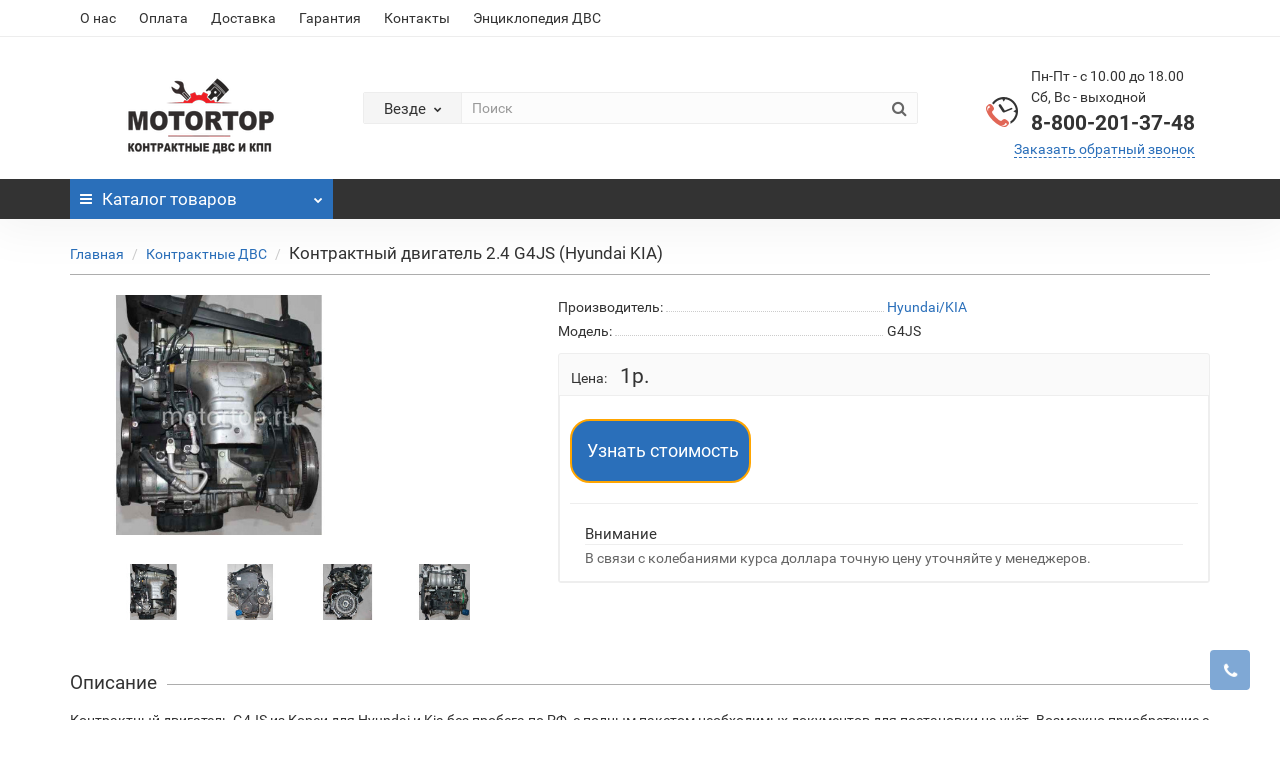

--- FILE ---
content_type: text/html; charset=utf-8
request_url: https://shop.motortop.ru/kontraktnyy_dvigatel_24_g4js_hyundai_kia_1
body_size: 18744
content:
<!DOCTYPE html>
<!--[if IE]><![endif]-->
<!--[if IE 8 ]><html dir="ltr" lang="ru" class="iexpl"><![endif]-->
<!--[if IE 9 ]><html dir="ltr" lang="ru" class="iexpl"><![endif]-->
<!--[if (gt IE 9)|!(IE)]><!-->
<html dir="ltr" lang="ru" class="product-product-844 opacity_minus">
<!--<![endif]-->
<head>
<meta charset="UTF-8" />
<meta name="viewport" content="width=device-width, initial-scale=1">
<meta http-equiv="X-UA-Compatible" content="IE=edge">
<title>Контрактный двигатель 2.4 G4JS (Hyundai KIA) - купить в интернет-магазине.</title>
<base href="https://shop.motortop.ru/" />
 
<meta name="description" content="Купить Контрактный двигатель 2.4 G4JS (Hyundai KIA) в интернет-магазине. Описание, характеристики, отзывы и цена Контрактный двигатель 2.4 G4JS (Hyundai KIA)." />
 
 
<meta name="keywords" content= "купить, продажа, цена, стоимость, описание, характеристики, отзывы, интернет магазин, Hyundai/KIA, Контрактный двигатель 2.4 G4JS (Hyundai KIA), G4JS, ." />
 
<meta property="og:title" content="Контрактный двигатель 2.4 G4JS (Hyundai KIA) - купить в интернет-магазине." />
<meta property="og:type" content="website" />
<meta property="og:url" content="https://shop.motortop.ru/kontraktnyy_dvigatel_24_g4js_hyundai_kia_1" />
<meta property="og:image" content="https://shop.motortop.ru/image/catalog/logo (2).png" />
<meta property="og:site_name" content="Интернет-магазин двигателей и коробок передач" />
 
	<link href="catalog/view/javascript/bootstrap/css/bootstrap.min.css" rel="stylesheet" media="screen" />
	<link href="catalog/view/javascript/revolution/font-awesome/css/font-awesome.min.css" rel="stylesheet" type="text/css" />
	<link href="catalog/view/theme/revolution/stylesheet/stylesheet.css" rel="stylesheet">
	 
	<link href="catalog/view/javascript/revolution/nprogress.css" rel="stylesheet">
	 
	<link href="catalog/view/javascript/revolution/jasny-bootstrap.min.css" rel="stylesheet">
	<link href="catalog/view/javascript/revolution/magnific-popup.css" rel="stylesheet" media="screen" />
	<link href="catalog/view/javascript/revolution/owl-carousel/owl.carousel.css" type="text/css" rel="stylesheet" media="screen">
	 
	<link href="catalog/view/theme/revolution/stylesheet/stylesheet_change.css" rel="stylesheet">
 
<style>
 
#top2 .tel .s22:hover {cursor: default !important;}
 
#top2 .tel .header_phone_image {vertical-align: top; padding-top: 30px;}
 
 
 
#top2 .search {margin-top: 35px;}
#top2 #logo {margin-top: 20px;}
 
 
</style>
 
<link href="catalog/view/javascript/revolution/cloud-zoom/cloud-zoom.css" type="text/css" rel="stylesheet" media="screen" />
 
<link href="catalog/view/javascript/jquery/magnific/magnific-popup.css" type="text/css" rel="stylesheet" media="screen" />
 
<link href="catalog/view/javascript/jquery/datetimepicker/bootstrap-datetimepicker.min.css" type="text/css" rel="stylesheet" media="screen" />
 
<script src="catalog/view/javascript/jquery/jquery-2.1.1.min.js"></script>
<script src="catalog/view/javascript/jquery/owl-carousel/owl.carousel.min.js"></script>
 
<link href="https://shop.motortop.ru/kontraktnyy_dvigatel_24_g4js_hyundai_kia_1" rel="canonical" />
 
<link href="https://shop.motortop.ru/image/catalog/favicon.png" rel="icon" />
 
 
<script src="catalog/view/javascript/revolution/cloud-zoom/cloud-zoom.1.0.2.js"></script>
 
<script src="catalog/view/javascript/jquery/magnific/jquery.magnific-popup.min.js"></script>
 
<script src="catalog/view/javascript/jquery/datetimepicker/moment/moment.min.js"></script>
 
<script src="catalog/view/javascript/jquery/datetimepicker/moment/moment-with-locales.min.js"></script>
 
<script src="catalog/view/javascript/jquery/datetimepicker/bootstrap-datetimepicker.min.js"></script>
 
<script src="catalog/view/javascript/revolution/ajax_search.js"></script>
 
<script src="catalog/view/javascript/revolution/aim.js"></script>
 
<script src="catalog/view/javascript/revolution/amazoncategory.js"></script>
 
<script><!--
function max_height_div(div){var maxheight = 0;$(div).each(function(){$(this).removeAttr('style');if($(this).height() > maxheight){maxheight = $(this).height();}});$(div).height(maxheight);}
//--></script>
 
<link rel="stylesheet" href="https://cdn.envybox.io/widget/cbk.css">
<script type="text/javascript" src="https://cdn.envybox.io/widget/cbk.js?wcb_code=3a6fc73f74cdd0b72f09e59b6c375005" charset="UTF-8" async></script> 
 

<script src="https://app.getreview.io/tags/F3CfcZhCrig920Jz/sdk.js" async></script>

</head>
<body>
<div class="all_content_mmenu">
  
 
	<div itemscope itemtype="http://schema.org/Organization" style="display:none;">
		<meta itemprop="name" content="Интернет-магазин двигателей и коробок передач" />
		<link itemprop="url" href="https://shop.motortop.ru/kontraktnyy_dvigatel_24_g4js_hyundai_kia_1" />
		<link itemprop="logo" href="https://shop.motortop.ru/image/catalog/logo (2).png" />
		 
			<meta itemprop="description" content="Купить Контрактный двигатель 2.4 G4JS (Hyundai KIA) в интернет-магазине. Описание, характеристики, отзывы и цена Контрактный двигатель 2.4 G4JS (Hyundai KIA)." />
		 
		 
			<div itemprop="address" itemscope itemtype="http://schema.org/PostalAddress">
				<meta itemprop="postalCode" content="109548" />
				<meta itemprop="addressLocality" content="Москва" />
				<meta itemprop="streetAddress" content="Южнопортовая, 15" />
			</div>
		 
		 
			 
				<meta itemprop="telephone" content="8 800 201-37-48" />
			 
		 
		<meta itemprop="email" content="info@motortop.ru" />	
		 
		 
		<link itemprop="sameAs" href="https://vk.com/motortop_official" />
		 
		<link itemprop="sameAs" href="https://www.youtube.com/@MOTORTOPi" />
		 
		 
	</div>
 
 
<div id="pagefader"></div>
 
<div id="pagefader2"></div>
 
<!--noindex-->
<div class="hidden-md hidden-lg">
	<nav class="mobilemenu navmenu mobcats navmenu-default navmenu-fixed-left offcanvas">
		<div class="collapse navbar-collapse navbar-ex1-collapse">
			<ul class="nav navbar-nav">
				<li><button data-toggle="offcanvas" data-target=".mobcats" data-canvas="body">Назад<i class="fa fa-chevron-right"></i></button></li>
							
										 
										 
											 
												<li>
													<a href="https://shop.motortop.ru/kontraktnye_dvs" rel="nofollow">Контрактные ДВС<span class="chevrond" data-toggle="collapse"><i class="fa fa-plus on"></i><i class="fa fa-minus off"></i></span></a>
													 
														<div class="collapse list-group-submenu">
															<ul class="list-unstyled">
																 
																	<li>
																		<a href="https://shop.motortop.ru/kontraktnye_dvs/audi" rel="nofollow">Audi</a>
																		 
																	</li>
																 
																	<li>
																		<a href="https://shop.motortop.ru/kontraktnye_dvs/bmw" rel="nofollow">BMW</a>
																		 
																	</li>
																 
																	<li>
																		<a href="https://shop.motortop.ru/kontraktnye_dvs/chevrolet" rel="nofollow">Chevrolet</a>
																		 
																	</li>
																 
																	<li>
																		<a href="https://shop.motortop.ru/kontraktnye_dvs/chrysler" rel="nofollow">Chrysler</a>
																		 
																	</li>
																 
																	<li>
																		<a href="https://shop.motortop.ru/kontraktnye_dvs/citroen" rel="nofollow">Citroen</a>
																		 
																	</li>
																 
																	<li>
																		<a href="https://shop.motortop.ru/kontraktnye_dvs/daewoo" rel="nofollow">Daewoo</a>
																		 
																	</li>
																 
																	<li>
																		<a href="https://shop.motortop.ru/kontraktnye_dvs/dodge" rel="nofollow">Dodge</a>
																		 
																	</li>
																 
																	<li>
																		<a href="https://shop.motortop.ru/kontraktnye_dvs/fiat" rel="nofollow">Fiat</a>
																		 
																	</li>
																 
																	<li>
																		<a href="https://shop.motortop.ru/kontraktnye_dvs/ford" rel="nofollow">Ford</a>
																		 
																	</li>
																 
																	<li>
																		<a href="https://shop.motortop.ru/kontraktnye_dvs/honda" rel="nofollow">Honda</a>
																		 
																	</li>
																 
																	<li>
																		<a href="https://shop.motortop.ru/kontraktnye_dvs/hyundai" rel="nofollow">Hyundai</a>
																		 
																	</li>
																 
																	<li>
																		<a href="https://shop.motortop.ru/kontraktnye_dvs/infiniti" rel="nofollow">Infiniti</a>
																		 
																	</li>
																 
																	<li>
																		<a href="https://shop.motortop.ru/kontraktnye_dvs/jeep" rel="nofollow">Jeep</a>
																		 
																	</li>
																 
																	<li>
																		<a href="https://shop.motortop.ru/kontraktnye_dvs/kia" rel="nofollow">KIA</a>
																		 
																	</li>
																 
																	<li>
																		<a href="https://shop.motortop.ru/kontraktnye_dvs/land_rover" rel="nofollow">Land Rover</a>
																		 
																	</li>
																 
																	<li>
																		<a href="https://shop.motortop.ru/kontraktnye_dvs/lexus" rel="nofollow">Lexus</a>
																		 
																	</li>
																 
																	<li>
																		<a href="https://shop.motortop.ru/kontraktnye_dvs/mazda" rel="nofollow">Mazda</a>
																		 
																	</li>
																 
																	<li>
																		<a href="https://shop.motortop.ru/kontraktnye_dvs/mercedes_benz" rel="nofollow">Mercedes-Benz</a>
																		 
																	</li>
																 
																	<li>
																		<a href="https://shop.motortop.ru/kontraktnye_dvs/mitsubishi" rel="nofollow">Mitsubishi</a>
																		 
																	</li>
																 
																	<li>
																		<a href="https://shop.motortop.ru/kontraktnye_dvs/nissan" rel="nofollow">Nissan</a>
																		 
																	</li>
																 
																	<li>
																		<a href="https://shop.motortop.ru/kontraktnye_dvs/opel" rel="nofollow">Opel</a>
																		 
																	</li>
																 
																	<li>
																		<a href="https://shop.motortop.ru/kontraktnye_dvs/peugeot" rel="nofollow">Peugeot</a>
																		 
																	</li>
																 
																	<li>
																		<a href="https://shop.motortop.ru/kontraktnye_dvs/porsche" rel="nofollow">Porsche</a>
																		 
																	</li>
																 
																	<li>
																		<a href="https://shop.motortop.ru/kontraktnye_dvs/renault" rel="nofollow">Renault</a>
																		 
																	</li>
																 
																	<li>
																		<a href="https://shop.motortop.ru/kontraktnye_dvs/skoda" rel="nofollow">Skoda</a>
																		 
																	</li>
																 
																	<li>
																		<a href="https://shop.motortop.ru/kontraktnye_dvs/subaru" rel="nofollow">Subaru</a>
																		 
																	</li>
																 
																	<li>
																		<a href="https://shop.motortop.ru/kontraktnye_dvs/suzuki" rel="nofollow">Suzuki</a>
																		 
																	</li>
																 
																	<li>
																		<a href="https://shop.motortop.ru/kontraktnye_dvs/toyota" rel="nofollow">Toyota</a>
																		 
																	</li>
																 
																	<li>
																		<a href="https://shop.motortop.ru/kontraktnye_dvs/volkswagen" rel="nofollow">Volkswagen</a>
																		 
																	</li>
																 
																	<li>
																		<a href="https://shop.motortop.ru/kontraktnye_dvs/volvo" rel="nofollow">Volvo</a>
																		 
																	</li>
																 
															</ul>
														</div>
													 
												</li>
											 
												<li>
													<a href="https://shop.motortop.ru/novye_dvs" rel="nofollow">Новые ДВС<span class="chevrond" data-toggle="collapse"><i class="fa fa-plus on"></i><i class="fa fa-minus off"></i></span></a>
													 
														<div class="collapse list-group-submenu">
															<ul class="list-unstyled">
																 
																	<li>
																		<a href="https://shop.motortop.ru/novye_dvs/audi-new" rel="nofollow">Audi</a>
																		 
																	</li>
																 
																	<li>
																		<a href="https://shop.motortop.ru/novye_dvs/bmw-new" rel="nofollow">BMW</a>
																		 
																	</li>
																 
																	<li>
																		<a href="https://shop.motortop.ru/novye_dvs/hyundai-new" rel="nofollow">Hyundai</a>
																		 
																	</li>
																 
																	<li>
																		<a href="https://shop.motortop.ru/novye_dvs/kia-new" rel="nofollow">KIA</a>
																		 
																	</li>
																 
																	<li>
																		<a href="https://shop.motortop.ru/novye_dvs/mercedes-new" rel="nofollow">Mercedes-Benz</a>
																		 
																	</li>
																 
																	<li>
																		<a href="https://shop.motortop.ru/novye_dvs/skoda-new" rel="nofollow">Skoda</a>
																		 
																	</li>
																 
																	<li>
																		<a href="https://shop.motortop.ru/novye_dvs/toyota-new" rel="nofollow">Toyota</a>
																		 
																	</li>
																 
																	<li>
																		<a href="https://shop.motortop.ru/novye_dvs/volkswagen-new" rel="nofollow">Volkswagen</a>
																		 
																	</li>
																 
															</ul>
														</div>
													 
												</li>
											 
												<li>
													<a href="https://shop.motortop.ru/kapitalnyy_remont" rel="nofollow">Капитальный ремонт<span class="chevrond" data-toggle="collapse"><i class="fa fa-plus on"></i><i class="fa fa-minus off"></i></span></a>
													 
														<div class="collapse list-group-submenu">
															<ul class="list-unstyled">
																 
																	<li>
																		<a href="https://shop.motortop.ru/kapitalnyy_remont/remont-audi" rel="nofollow">Audi</a>
																		 
																	</li>
																 
																	<li>
																		<a href="https://shop.motortop.ru/kapitalnyy_remont/remont-bmw" rel="nofollow">BMW</a>
																		 
																	</li>
																 
																	<li>
																		<a href="https://shop.motortop.ru/kapitalnyy_remont/remont-chevrolet" rel="nofollow">Shevrolet</a>
																		 
																	</li>
																 
																	<li>
																		<a href="https://shop.motortop.ru/kapitalnyy_remont/remont-citroen" rel="nofollow">Citroen</a>
																		 
																	</li>
																 
																	<li>
																		<a href="https://shop.motortop.ru/kapitalnyy_remont/remont-daewoo" rel="nofollow">Daewoo</a>
																		 
																	</li>
																 
																	<li>
																		<a href="https://shop.motortop.ru/kapitalnyy_remont/remont-ford" rel="nofollow">Ford</a>
																		 
																	</li>
																 
																	<li>
																		<a href="https://shop.motortop.ru/kapitalnyy_remont/remont-honda" rel="nofollow">Honda</a>
																		 
																	</li>
																 
																	<li>
																		<a href="https://shop.motortop.ru/kapitalnyy_remont/remont-hyundai" rel="nofollow">Hyundai</a>
																		 
																	</li>
																 
																	<li>
																		<a href="https://shop.motortop.ru/kapitalnyy_remont/remont-infiniti" rel="nofollow">Infiniti</a>
																		 
																	</li>
																 
																	<li>
																		<a href="https://shop.motortop.ru/kapitalnyy_remont/remont-kia" rel="nofollow">KIA</a>
																		 
																	</li>
																 
																	<li>
																		<a href="https://shop.motortop.ru/kapitalnyy_remont/remont-lexus" rel="nofollow">Lexus</a>
																		 
																	</li>
																 
																	<li>
																		<a href="https://shop.motortop.ru/kapitalnyy_remont/remont-mazda" rel="nofollow">Mazda</a>
																		 
																	</li>
																 
																	<li>
																		<a href="https://shop.motortop.ru/kapitalnyy_remont/remont-mercedes" rel="nofollow">Mercedes-Benz</a>
																		 
																	</li>
																 
																	<li>
																		<a href="https://shop.motortop.ru/kapitalnyy_remont/remont-mitsubishi" rel="nofollow">Mitsubishi</a>
																		 
																	</li>
																 
																	<li>
																		<a href="https://shop.motortop.ru/kapitalnyy_remont/remont-nissan" rel="nofollow">Nissan</a>
																		 
																	</li>
																 
																	<li>
																		<a href="https://shop.motortop.ru/kapitalnyy_remont/remont-opel" rel="nofollow">Opel</a>
																		 
																	</li>
																 
																	<li>
																		<a href="https://shop.motortop.ru/kapitalnyy_remont/remont-peugeot" rel="nofollow">Peugeot</a>
																		 
																	</li>
																 
																	<li>
																		<a href="https://shop.motortop.ru/kapitalnyy_remont/remont-renault" rel="nofollow">Renault</a>
																		 
																	</li>
																 
																	<li>
																		<a href="https://shop.motortop.ru/kapitalnyy_remont/remont-skoda" rel="nofollow">Skoda</a>
																		 
																	</li>
																 
																	<li>
																		<a href="https://shop.motortop.ru/kapitalnyy_remont/remont-subaru" rel="nofollow">Subaru</a>
																		 
																	</li>
																 
																	<li>
																		<a href="https://shop.motortop.ru/kapitalnyy_remont/remont-suzuki" rel="nofollow">Suzuki</a>
																		 
																	</li>
																 
																	<li>
																		<a href="https://shop.motortop.ru/kapitalnyy_remont/remont-toyota" rel="nofollow">Toyota</a>
																		 
																	</li>
																 
																	<li>
																		<a href="https://shop.motortop.ru/kapitalnyy_remont/remont-volkswagen" rel="nofollow">Volkswagen</a>
																		 
																	</li>
																 
																	<li>
																		<a href="https://shop.motortop.ru/kapitalnyy_remont/remont-volvo" rel="nofollow">Volvo</a>
																		 
																	</li>
																 
															</ul>
														</div>
													 
												</li>
											 
										 
				 
				 
					 
						<li>
							<a href="https://shop.motortop.ru/brands" rel="nofollow">Производители<span class="chevrond" data-toggle="collapse"><i class="fa fa-plus on"></i><i class="fa fa-minus off"></i></span></a>
							<div class="collapse list-group-submenu">
								<ul class="list-unstyled">
									 
											 
												 
													<li><a href="https://shop.motortop.ru/bmw_1" rel="nofollow">BMW</a></li>
												 
											 
									 
											 
												 
													<li><a href="https://shop.motortop.ru/chevrolet_1" rel="nofollow">Chevrolet</a></li>
												 
											 
									 
											 
												 
													<li><a href="https://shop.motortop.ru/ford_1" rel="nofollow">Ford</a></li>
												 
											 
									 
											 
												 
													<li><a href="https://shop.motortop.ru/hyundaikia" rel="nofollow">Hyundai/KIA</a></li>
												 
											 
									 
											 
												 
													<li><a href="https://shop.motortop.ru/landrover" rel="nofollow">Land Rover</a></li>
												 
											 
									 
											 
												 
													<li><a href="https://shop.motortop.ru/mazda_1" rel="nofollow">Mazda</a></li>
												 
													<li><a href="https://shop.motortop.ru/mercedes_benz_1" rel="nofollow">Mercedes-Benz</a></li>
												 
													<li><a href="https://shop.motortop.ru/mitsubishi_1" rel="nofollow">Mitsubishi</a></li>
												 
											 
									 
											 
												 
													<li><a href="https://shop.motortop.ru/nissan_1" rel="nofollow">Nissan</a></li>
												 
											 
									 
											 
												 
													<li><a href="https://shop.motortop.ru/opel_1" rel="nofollow">Opel</a></li>
												 
											 
									 
											 
												 
													<li><a href="https://shop.motortop.ru/subaru_1" rel="nofollow">Subaru</a></li>
												 
													<li><a href="https://shop.motortop.ru/suzuki_1" rel="nofollow">Suzuki</a></li>
												 
											 
									 
											 
												 
													<li><a href="https://shop.motortop.ru/toyota_1" rel="nofollow">Toyota</a></li>
												 
											 
									 
											 
												 
													<li><a href="https://shop.motortop.ru/vag" rel="nofollow">VAG</a></li>
												 
											 
									 
								</ul>
							</div>
						</li>
					 
				 
				 
				 
				 
			</ul>
		</div>
	</nav>
	<nav class="mobilemenu navmenu moblinks navmenu-default navmenu-fixed-left offcanvas">
		<div class="collapse navbar-collapse navbar-ex1-collapse">
		  <ul class="nav navbar-nav">
			<li><button data-toggle="offcanvas" data-target=".moblinks" data-canvas="body">Назад<i class="fa fa-chevron-right"></i></button></li>
			 
				<li><a href="https://shop.motortop.ru/o_nas" rel="nofollow">О нас</a></li>
			 
				<li><a href="https://shop.motortop.ru/oplata" rel="nofollow">Оплата</a></li>
			 
				<li><a href="https://shop.motortop.ru/dostavka" rel="nofollow">Доставка</a></li>
			 
				<li><a href="https://shop.motortop.ru/garantiya" rel="nofollow">Гарантия</a></li>
			 
				<li><a href="https://shop.motortop.ru/kontakty" rel="nofollow">Контакты</a></li>
			 
			 
				 
					<li><a href="https://motortop.ru/encziklopediya-dvs-i-kpp/dvigateli/" rel="nofollow">Энциклопедия ДВС</a></li>
				 
			 
			 
			 
				 
					<li>
						<a href="" rel="nofollow">Легковые <span class="chevrond" data-toggle="collapse"><i class="fa fa-plus on"></i><i class="fa fa-minus off"></i></span></a>
						 
							<div class="collapse list-group-submenu">
								<ul class="list-unstyled">
									 
										<li><a href="/kontraktnye_dvs/audi" rel="nofollow">Audi</a></li>
									 
										<li><a href="/kontraktnye_dvs/bmw" rel="nofollow">BMW</a></li>
									 
										<li><a href="/kontraktnye_dvs/chevrolet" rel="nofollow">Chevrolet</a></li>
									 
										<li><a href="/kontraktnye_dvs/chrysler" rel="nofollow">Chrysler</a></li>
									 
										<li><a href="/kontraktnye_dvs/citroen" rel="nofollow">Citroen</a></li>
									 
										<li><a href="/kontraktnye_dvs/daewoo" rel="nofollow">Daewoo</a></li>
									 
										<li><a href="/kontraktnye_dvs/dodge" rel="nofollow">Dodge</a></li>
									 
										<li><a href="/kontraktnye_dvs/fiat" rel="nofollow">Fiat</a></li>
									 
										<li><a href="/kontraktnye_dvs/ford" rel="nofollow">Ford</a></li>
									 
										<li><a href="/kontraktnye_dvs/honda" rel="nofollow">Honda</a></li>
									 
										<li><a href="/kontraktnye_dvs/hyundai" rel="nofollow">Hyundai</a></li>
									 
										<li><a href="/kontraktnye_dvs/infiniti" rel="nofollow">Infiniti</a></li>
									 
										<li><a href="/kontraktnye_dvs/jeep" rel="nofollow">Jeep</a></li>
									 
										<li><a href="/kontraktnye_dvs/kia" rel="nofollow">KIA</a></li>
									 
										<li><a href="/kontraktnye_dvs/land_rover" rel="nofollow">Land Rover</a></li>
									 
										<li><a href="/kontraktnye_dvs/lexus" rel="nofollow">Lexus</a></li>
									 
										<li><a href="/kontraktnye_dvs/mazda" rel="nofollow">Mazda</a></li>
									 
										<li><a href="/kontraktnye_dvs/mercedes_benz" rel="nofollow">Mercedes-Benz</a></li>
									 
										<li><a href="/kontraktnye_dvs/mitsubishi" rel="nofollow">Mitsubishi</a></li>
									 
										<li><a href="/kontraktnye_dvs/nissan" rel="nofollow">Nissan</a></li>
									 
										<li><a href="/kontraktnye_dvs/opel" rel="nofollow">Opel</a></li>
									 
										<li><a href="/kontraktnye_dvs/peugeot" rel="nofollow">Peugeot</a></li>
									 
										<li><a href="/kontraktnye_dvs/porsche" rel="nofollow">Porsche</a></li>
									 
										<li><a href="/kontraktnye_dvs/renault" rel="nofollow">Renault</a></li>
									 
										<li><a href="/kontraktnye_dvs/skoda" rel="nofollow">Skoda</a></li>
									 
										<li><a href="/kontraktnye_dvs/subaru" rel="nofollow">Subaru</a></li>
									 
										<li><a href="/kontraktnye_dvs/suzuki" rel="nofollow">Suzuki</a></li>
									 
										<li><a href="/kontraktnye_dvs/toyota" rel="nofollow">Toyota</a></li>
									 
										<li><a href="/kontraktnye_dvs/volkswagen" rel="nofollow">Volkswagen</a></li>
									 
										<li><a href="/kontraktnye_dvs/volvo" rel="nofollow">Volvo</a></li>
																	</ul>
							</div>
											</li>
				 
					<li>
						<a href="" rel="nofollow">Грузовые <span class="chevrond" data-toggle="collapse"><i class="fa fa-plus on"></i><i class="fa fa-minus off"></i></span></a>
						 
							<div class="collapse list-group-submenu">
								<ul class="list-unstyled">
									 
										<li><a href="" rel="nofollow">Daf</a></li>
									 
										<li><a href="" rel="nofollow">Hino</a></li>
									 
										<li><a href="" rel="nofollow">International Trucks</a></li>
									 
										<li><a href="" rel="nofollow">Iveco</a></li>
									 
										<li><a href="" rel="nofollow">Isuzu</a></li>
									 
										<li><a href="" rel="nofollow">FAW</a></li>
									 
										<li><a href="" rel="nofollow">Foton</a></li>
									 
										<li><a href="" rel="nofollow">JMC</a></li>
									 
										<li><a href="" rel="nofollow">Mack</a></li>
									 
										<li><a href="" rel="nofollow">MAN</a></li>
									 
										<li><a href="" rel="nofollow">Mazda</a></li>
									 
										<li><a href="" rel="nofollow">Mercedes-Benz</a></li>
									 
										<li><a href="" rel="nofollow">Mitsubishi</a></li>
									 
										<li><a href="" rel="nofollow">Peterbilt</a></li>
									 
										<li><a href="" rel="nofollow">Peugeot</a></li>
									 
										<li><a href="" rel="nofollow">Renault</a></li>
									 
										<li><a href="" rel="nofollow">Rosenbauer</a></li>
									 
										<li><a href="" rel="nofollow">Scania</a></li>
									 
										<li><a href="" rel="nofollow">Shacman</a></li>
									 
										<li><a href="" rel="nofollow">Tatra</a></li>
									 
										<li><a href="" rel="nofollow">Toyota</a></li>
									 
										<li><a href="" rel="nofollow">Volvo</a></li>
									 
										<li><a href="" rel="nofollow">GMC</a></li>
									 
										<li><a href="" rel="nofollow">Fiat</a></li>
									 
										<li><a href="" rel="nofollow">Volvo</a></li>
									 
										<li><a href="" rel="nofollow">Dongfeng</a></li>
									 
										<li><a href="" rel="nofollow">Navistar</a></li>
									 
										<li><a href="" rel="nofollow">Tata</a></li>
																	</ul>
							</div>
											</li>
				 
					<li>
						<a href="" rel="nofollow">Спецтехника <span class="chevrond" data-toggle="collapse"><i class="fa fa-plus on"></i><i class="fa fa-minus off"></i></span></a>
						 
							<div class="collapse list-group-submenu">
								<ul class="list-unstyled">
									 
										<li><a href="" rel="nofollow">Caterpillar</a></li>
									 
										<li><a href="" rel="nofollow">Case</a></li>
									 
										<li><a href="" rel="nofollow">Doosan</a></li>
									 
										<li><a href="" rel="nofollow">Hidromec</a></li>
									 
										<li><a href="" rel="nofollow">Hitachi</a></li>
									 
										<li><a href="" rel="nofollow">Hyundai</a></li>
									 
										<li><a href="" rel="nofollow">JCB</a></li>
									 
										<li><a href="" rel="nofollow">John Deer</a></li>
									 
										<li><a href="" rel="nofollow">Kobelco</a></li>
									 
										<li><a href="" rel="nofollow">Komatsu</a></li>
									 
										<li><a href="" rel="nofollow">Liebherr</a></li>
									 
										<li><a href="" rel="nofollow">Liugong</a></li>
									 
										<li><a href="" rel="nofollow">New Holland</a></li>
									 
										<li><a href="" rel="nofollow">SDLG / Lingong</a></li>
									 
										<li><a href="" rel="nofollow">Shantui</a></li>
									 
										<li><a href="" rel="nofollow">Terex</a></li>
									 
										<li><a href="" rel="nofollow">Volvo</a></li>
									 
										<li><a href="" rel="nofollow">XCMG</a></li>
									 
										<li><a href="" rel="nofollow">XGMA</a></li>
									 
										<li><a href="" rel="nofollow">Bobcat</a></li>
									 
										<li><a href="" rel="nofollow">Changlin</a></li>
									 
										<li><a href="" rel="nofollow">Dong Feng</a></li>
									 
										<li><a href="" rel="nofollow">Dynapac</a></li>
									 
										<li><a href="" rel="nofollow">Hino Motors</a></li>
									 
										<li><a href="" rel="nofollow">Humbaur GmbH</a></li>
									 
										<li><a href="" rel="nofollow">Kenworth Truck Company</a></li>
									 
										<li><a href="" rel="nofollow">MANITOU</a></li>
									 
										<li><a href="" rel="nofollow">MERLO</a></li>
									 
										<li><a href="" rel="nofollow">Schmitz Cargobull</a></li>
									 
										<li><a href="" rel="nofollow">Takeuchi</a></li>
									 
										<li><a href="" rel="nofollow">Valtra</a></li>
									 
										<li><a href="" rel="nofollow">Zoomlion</a></li>
																	</ul>
							</div>
											</li>
				 
					<li>
						<a href="" rel="nofollow">Мототехника <span class="chevrond" data-toggle="collapse"><i class="fa fa-plus on"></i><i class="fa fa-minus off"></i></span></a>
						 
							<div class="collapse list-group-submenu">
								<ul class="list-unstyled">
									 
										<li><a href="" rel="nofollow">Aprilia</a></li>
									 
										<li><a href="" rel="nofollow">Bajaj</a></li>
									 
										<li><a href="" rel="nofollow">BMW</a></li>
									 
										<li><a href="" rel="nofollow">Baltmotors</a></li>
									 
										<li><a href="" rel="nofollow">Can-Am</a></li>
									 
										<li><a href="" rel="nofollow">Derbi</a></li>
									 
										<li><a href="" rel="nofollow">Ducati</a></li>
									 
										<li><a href="" rel="nofollow">Gilera</a></li>
									 
										<li><a href="" rel="nofollow">Harley-Davidson</a></li>
									 
										<li><a href="" rel="nofollow">Honda</a></li>
									 
										<li><a href="" rel="nofollow">Husqvarna</a></li>
									 
										<li><a href="" rel="nofollow">Indian</a></li>
									 
										<li><a href="" rel="nofollow">KTM</a></li>
									 
										<li><a href="" rel="nofollow">Kawasaki</a></li>
									 
										<li><a href="" rel="nofollow">Kymco</a></li>
									 
										<li><a href="" rel="nofollow">Moto Guzzi</a></li>
									 
										<li><a href="" rel="nofollow">Piaggio</a></li>
									 
										<li><a href="" rel="nofollow">Royal Enfield</a></li>
									 
										<li><a href="" rel="nofollow">SYM</a></li>
									 
										<li><a href="" rel="nofollow">Sachs</a></li>
									 
										<li><a href="" rel="nofollow">Stels</a></li>
									 
										<li><a href="" rel="nofollow">Suzuki</a></li>
									 
										<li><a href="" rel="nofollow">Triumph</a></li>
									 
										<li><a href="" rel="nofollow">Vespa</a></li>
									 
										<li><a href="" rel="nofollow">Victory</a></li>
									 
										<li><a href="" rel="nofollow">Yamaha</a></li>
									 
										<li><a href="" rel="nofollow">Zero</a></li>
									 
										<li><a href="" rel="nofollow">Минск</a></li>
									 
										<li><a href="" rel="nofollow">Урал</a></li>
																	</ul>
							</div>
											</li>
				 
			 
			<li class="foroppro_mob" style="display:none;"></li>
		  </ul>
		</div>
	</nav>
	<script><!--
	$(".mobilemenu .chevrond").click(function () {
		$(this).siblings(".collapsible").toggle();
		$(this).toggleClass("hided");
		$(this).parent().next().toggleClass("in");
	});
	--></script>
</div>
<!--/noindex-->
 
 
<header>
	 
	<div id="top">
		<div class="container">
			 
			 
				 
				<div class="hidden-sm hidden-md hidden-lg mobile_info">
					<div class="navbar navbar-default pull-left">
						 
							 
								<button type="button" class="navbar-toggle" data-toggle="offcanvas"
								data-target=".navmenu.moblinks" data-canvas="body">
								<i class="fa fa-info" aria-hidden="true"></i>
								<span class="hidden-xs">Информация</span>
								<i class="fa fa-chevron-left"></i>
								</button>
							 
						 
					</div>
				</div>
				 
				<div class="top-links hidden-xs verh nav pull-left text-center">
					 
						<a href="https://shop.motortop.ru/o_nas">О нас</a>
					 
						<a href="https://shop.motortop.ru/oplata">Оплата</a>
					 
						<a href="https://shop.motortop.ru/dostavka">Доставка</a>
					 
						<a href="https://shop.motortop.ru/garantiya">Гарантия</a>
					 
						<a href="https://shop.motortop.ru/kontakty">Контакты</a>
					 
					 
						 
							<a href="https://motortop.ru/encziklopediya-dvs-i-kpp/dvigateli/">Энциклопедия ДВС</a>
						 
					 
					 
					<span class="foroppro" style="display:none;"></span>
				</div>
			 
			 
		</div>
	</div>
	 
	<div id="top2">
	  <div class="container">
		<div class="row">
		<div class="col-xs-12 col-sm-6 col-md-3">
			<div id="logo">
			   
				 
				  <a href="https://shop.motortop.ru"><img src="https://shop.motortop.ru/image/catalog/logo (2).png" title="Интернет-магазин двигателей и коробок передач" alt="Интернет-магазин двигателей и коробок передач" class="img-responsive" /></a>
				 
			   
			</div>
		</div>
		 
		<div class="hidden-xs hidden-sm bigsearch col-xs-12 col-sm-6 col-md-6">
			 
				 
	<div class="search input-group">	
		<div class="change_category input-group-btn">
			<button type="button" class="change_category_button btn btn-default btn-lg dropdown-toggle" data-toggle="dropdown">
				       				<span class="category-name">Везде</span><i class="fa fa-chevron-down"></i>
			</button>
			<ul class="dropdown-menu catsearch">
				<li><a href="#" onclick="return false;" class="0">Везде</a></li>
				 
				<li><a href="#" onclick="return false;" class="11900976">Для легковых</a></li>
				 
				<li><a href="#" onclick="return false;" class="11">Контрактные ДВС</a></li>
				 
				<li><a href="#" onclick="return false;" class="11900977">Для грузовых</a></li>
				 
				<li><a href="#" onclick="return false;" class="11900978">Для спецтехники</a></li>
				 
				<li><a href="#" onclick="return false;" class="44">Новые ДВС</a></li>
				 
				<li><a href="#" onclick="return false;" class="11900979">Для мототехники</a></li>
				 
				<li><a href="#" onclick="return false;" class="11900943">Капитальный ремонт</a></li>
				 
			</ul>
			<input class="selected_category" type="hidden" name="category_id" value="0" />
		</div>
		<input type="text" name="search" value="" placeholder="Поиск" class="form-control input-lg" />
		<span class="search_button input-group-btn">
			<button type="button" class="search-button btn btn-default btn-lg search_button">
				<i class="fa fa-search"></i>
			</button>
		</span>
	</div>
	<script><!--
	$('.search a').click(function(){
		$(".selected_category").val($(this).attr('class'));
		$('.change_category_button').html('<span class="category-name">' + $(this).html() + '</span><i class="fa fa-chevron-down"></i>');
	});
	//--></script>
 
			 
		</div>
		 
		 
			<div class="col-xs-12 col-sm-6 col-md-3 ">
				<div class="header_conts t-ar">
					<div class="tel">
						 
							<span class="header_phone_image"><img src="https://shop.motortop.ru/image/cache/catalog/revolution/telefon_header-32x32.png" alt=""/></span>
						 
						<div class="header_phone_nomer">
							 
								<span class="s11">Пн-Пт - с 10.00 до 18.00</span>
								 
									<span class="s12">Сб, Вс - выходной</span>
								 
							 
							 
								 
									<span class="s22">
										<a href="tel:8-800-201-37-48"> 8-800-201-37-48</a> 
										 
									</span>
								 
							 
							 
						</div>
					</div>
					 
						<span class="header_under_phone"><a onclick="get_revpopup_phone();"><i class="fa fa-reply-all" aria-hidden="true"></i>Заказать обратный звонок</a></span>
					 
					 
				</div>
			</div>
		 
				 
		<div class="hidden-md hidden-lg mobsearch col-xs-12 col-sm-12">
			<!--noindex-->
			 
				 
	<div class="search input-group">	
		<div class="change_category input-group-btn">
			<button type="button" class="change_category_button btn btn-default btn-lg dropdown-toggle" data-toggle="dropdown">
				       				<span class="category-name">Везде</span><i class="fa fa-chevron-down"></i>
			</button>
			<ul class="dropdown-menu catsearch">
				<li><a href="#" onclick="return false;" class="0">Везде</a></li>
				 
				<li><a href="#" onclick="return false;" class="11900976">Для легковых</a></li>
				 
				<li><a href="#" onclick="return false;" class="11">Контрактные ДВС</a></li>
				 
				<li><a href="#" onclick="return false;" class="11900977">Для грузовых</a></li>
				 
				<li><a href="#" onclick="return false;" class="11900978">Для спецтехники</a></li>
				 
				<li><a href="#" onclick="return false;" class="44">Новые ДВС</a></li>
				 
				<li><a href="#" onclick="return false;" class="11900979">Для мототехники</a></li>
				 
				<li><a href="#" onclick="return false;" class="11900943">Капитальный ремонт</a></li>
				 
			</ul>
			<input class="selected_category" type="hidden" name="category_id" value="0" />
		</div>
		<input type="text" name="search" value="" placeholder="Поиск" class="form-control input-lg" />
		<span class="search_button input-group-btn">
			<button type="button" class="search-button btn btn-default btn-lg search_button">
				<i class="fa fa-search"></i>
			</button>
		</span>
	</div>
	<script><!--
	$('.search a').click(function(){
		$(".selected_category").val($(this).attr('class'));
		$('.change_category_button').html('<span class="category-name">' + $(this).html() + '</span><i class="fa fa-chevron-down"></i>');
	});
	//--></script>
 
			 
			<!--/noindex-->
		</div>
		 
		</div>
	  </div>
	</div>  
	 
	<!--noindex-->
	 
		<div id="top3_links" class="clearfix hidden-md hidden-lg">
			<div class="container">
				<div class="row">
					<div class="top-links col-xs-12">
							<ul class="list-inline">
								 
								 
							</ul>
					</div>
				</div>
			</div>
		</div>
	 
	<!--/noindex-->
	 
	<div id="top3" class="clearfix ">
		<div class="container">
			<div class="row image_in_ico_row">
				 
				<div class="col-xs-6 col-md-3">
					<div id="menu2_button" >
<div class="box-heading hidden-md hidden-lg" data-toggle="offcanvas" data-target=".navmenu.mobcats" data-canvas="body"><i class="fa fa-bars"></i>Каталог<span class="hidden-xs"> товаров</span><span class="icorightmenu"><i class="fa fa-chevron-down"></i></span></div>
 
<div class="box-heading hidden-xs hidden-sm" onclick="return false;"><i class="fa fa-bars"></i>Каталог<span class="hidden-xs"> товаров</span><span class="icorightmenu"><i class="fa fa-chevron-down"></i></span></div>
<div class="box-content am hidden-xs hidden-sm">
<div id="menu2" >
<div class="podmenu2"></div>
<div class="catalog_list catalog_list_popup catalog_as_popup">
 
 
	 
		<div class="revlevel_1 hasChildren closed menu2categories">
			 
				<div class="title with-child">
				<a href="https://shop.motortop.ru/kontraktnye_dvs">
				 <i class="am_category_icon fa none hidden"></i> Контрактные ДВС 
				<span class="arrow-btn"><i class="fa fa-angle-right"></i></span>
				</a>
				</div>
			 
				
			<div class="childrenList">
									  				 
				<div class="child-box box-col-2">
				 
					<ul class="ul_block11 col-2">
					 
						<li class="glavli"><a href="https://shop.motortop.ru/kontraktnye_dvs/audi"> <span class="am_category_image"><img src="https://shop.motortop.ru/image/cache/catalog/auto_mark_logo/Audi-21x21.png" alt=""/></span> Audi</a>
							 
						</li>
					 
						<li class="glavli"><a href="https://shop.motortop.ru/kontraktnye_dvs/bmw"> <span class="am_category_image"><img src="https://shop.motortop.ru/image/cache/catalog/auto_mark_logo/BMW-21x21.png" alt=""/></span> BMW</a>
							 
						</li>
					 
						<li class="glavli"><a href="https://shop.motortop.ru/kontraktnye_dvs/chevrolet"> <span class="am_category_image"><img src="https://shop.motortop.ru/image/cache/catalog/auto_mark_logo/Chevrolet-21x21.png" alt=""/></span> Chevrolet</a>
							 
						</li>
					 
						<li class="glavli"><a href="https://shop.motortop.ru/kontraktnye_dvs/chrysler"> <span class="am_category_image"><img src="https://shop.motortop.ru/image/cache/catalog/auto_mark_logo/Chrysler-21x21.png" alt=""/></span> Chrysler</a>
							 
						</li>
					 
						<li class="glavli"><a href="https://shop.motortop.ru/kontraktnye_dvs/citroen"> <span class="am_category_image"><img src="https://shop.motortop.ru/image/cache/catalog/auto_mark_logo/Citroen-21x21.png" alt=""/></span> Citroen</a>
							 
						</li>
					 
						<li class="glavli"><a href="https://shop.motortop.ru/kontraktnye_dvs/daewoo"> <span class="am_category_image"><img src="https://shop.motortop.ru/image/cache/catalog/auto_mark_logo/Daewoo-21x21.png" alt=""/></span> Daewoo</a>
							 
						</li>
					 
						<li class="glavli"><a href="https://shop.motortop.ru/kontraktnye_dvs/dodge"> <span class="am_category_image"><img src="https://shop.motortop.ru/image/cache/catalog/auto_mark_logo/Dodge-21x21.png" alt=""/></span> Dodge</a>
							 
						</li>
					 
						<li class="glavli"><a href="https://shop.motortop.ru/kontraktnye_dvs/fiat"> <span class="am_category_image"><img src="https://shop.motortop.ru/image/cache/catalog/auto_mark_logo/Fiat-21x21.png" alt=""/></span> Fiat</a>
							 
						</li>
					 
						<li class="glavli"><a href="https://shop.motortop.ru/kontraktnye_dvs/ford"> <span class="am_category_image"><img src="https://shop.motortop.ru/image/cache/catalog/auto_mark_logo/Ford-21x21.png" alt=""/></span> Ford</a>
							 
						</li>
					 
						<li class="glavli"><a href="https://shop.motortop.ru/kontraktnye_dvs/honda"> <span class="am_category_image"><img src="https://shop.motortop.ru/image/cache/catalog/auto_mark_logo/Honda-21x21.png" alt=""/></span> Honda</a>
							 
						</li>
					 
						<li class="glavli"><a href="https://shop.motortop.ru/kontraktnye_dvs/hyundai"> <span class="am_category_image"><img src="https://shop.motortop.ru/image/cache/catalog/auto_mark_logo/Hyundai-21x21.png" alt=""/></span> Hyundai</a>
							 
						</li>
					 
						<li class="glavli"><a href="https://shop.motortop.ru/kontraktnye_dvs/infiniti"> <span class="am_category_image"><img src="https://shop.motortop.ru/image/cache/catalog/auto_mark_logo/Infiniti-21x21.png" alt=""/></span> Infiniti</a>
							 
						</li>
					 
						<li class="glavli"><a href="https://shop.motortop.ru/kontraktnye_dvs/jeep"> <span class="am_category_image"><img src="https://shop.motortop.ru/image/cache/catalog/auto_mark_logo/Jeep-21x21.png" alt=""/></span> Jeep</a>
							 
						</li>
					 
						<li class="glavli"><a href="https://shop.motortop.ru/kontraktnye_dvs/kia"> <span class="am_category_image"><img src="https://shop.motortop.ru/image/cache/catalog/auto_mark_logo/Kia-21x21.png" alt=""/></span> KIA</a>
							 
						</li>
					 
						<li class="glavli"><a href="https://shop.motortop.ru/kontraktnye_dvs/land_rover"> <span class="am_category_image"><img src="https://shop.motortop.ru/image/cache/catalog/auto_mark_logo/Land_Rover-21x21.png" alt=""/></span> Land Rover</a>
							 
						</li>
					 
						<li class="glavli"><a href="https://shop.motortop.ru/kontraktnye_dvs/lexus"> <span class="am_category_image"><img src="https://shop.motortop.ru/image/cache/catalog/auto_mark_logo/Lexus-21x21.png" alt=""/></span> Lexus</a>
							 
						</li>
					 
						<li class="glavli"><a href="https://shop.motortop.ru/kontraktnye_dvs/mazda"> <span class="am_category_image"><img src="https://shop.motortop.ru/image/cache/catalog/auto_mark_logo/Mazda-21x21.png" alt=""/></span> Mazda</a>
							 
						</li>
					 
						<li class="glavli"><a href="https://shop.motortop.ru/kontraktnye_dvs/mercedes_benz"> <span class="am_category_image"><img src="https://shop.motortop.ru/image/cache/catalog/auto_mark_logo/Mercedes-21x21.png" alt=""/></span> Mercedes-Benz</a>
							 
						</li>
					 
						<li class="glavli"><a href="https://shop.motortop.ru/kontraktnye_dvs/mitsubishi"> <span class="am_category_image"><img src="https://shop.motortop.ru/image/cache/catalog/auto_mark_logo/Mitsubishi-21x21.png" alt=""/></span> Mitsubishi</a>
							 
						</li>
					 
						<li class="glavli"><a href="https://shop.motortop.ru/kontraktnye_dvs/nissan"> <span class="am_category_image"><img src="https://shop.motortop.ru/image/cache/catalog/auto_mark_logo/Nissan-21x21.png" alt=""/></span> Nissan</a>
							 
						</li>
					 
						<li class="glavli"><a href="https://shop.motortop.ru/kontraktnye_dvs/opel"> <span class="am_category_image"><img src="https://shop.motortop.ru/image/cache/catalog/auto_mark_logo/Opel-21x21.png" alt=""/></span> Opel</a>
							 
						</li>
					 
						<li class="glavli"><a href="https://shop.motortop.ru/kontraktnye_dvs/peugeot"> <span class="am_category_image"><img src="https://shop.motortop.ru/image/cache/catalog/auto_mark_logo/Peugeot-21x21.png" alt=""/></span> Peugeot</a>
							 
						</li>
					 
						<li class="glavli"><a href="https://shop.motortop.ru/kontraktnye_dvs/porsche"> <span class="am_category_image"><img src="https://shop.motortop.ru/image/cache/catalog/auto_mark_logo/Porshe-21x21.png" alt=""/></span> Porsche</a>
							 
						</li>
					 
						<li class="glavli"><a href="https://shop.motortop.ru/kontraktnye_dvs/renault"> <span class="am_category_image"><img src="https://shop.motortop.ru/image/cache/catalog/auto_mark_logo/Renault-21x21.png" alt=""/></span> Renault</a>
							 
						</li>
					 
						<li class="glavli"><a href="https://shop.motortop.ru/kontraktnye_dvs/skoda"> <span class="am_category_image"><img src="https://shop.motortop.ru/image/cache/catalog/auto_mark_logo/Skoda-21x21.png" alt=""/></span> Skoda</a>
							 
						</li>
					 
						<li class="glavli"><a href="https://shop.motortop.ru/kontraktnye_dvs/subaru"> <span class="am_category_image"><img src="https://shop.motortop.ru/image/cache/catalog/auto_mark_logo/Subaru-21x21.png" alt=""/></span> Subaru</a>
							 
						</li>
					 
						<li class="glavli"><a href="https://shop.motortop.ru/kontraktnye_dvs/suzuki"> <span class="am_category_image"><img src="https://shop.motortop.ru/image/cache/catalog/auto_mark_logo/Suzuki-21x21.png" alt=""/></span> Suzuki</a>
							 
						</li>
					 
						<li class="glavli"><a href="https://shop.motortop.ru/kontraktnye_dvs/toyota"> <span class="am_category_image"><img src="https://shop.motortop.ru/image/cache/catalog/auto_mark_logo/Toyota-21x21.png" alt=""/></span> Toyota</a>
							 
						</li>
					 
						<li class="glavli"><a href="https://shop.motortop.ru/kontraktnye_dvs/volkswagen"> <span class="am_category_image"><img src="https://shop.motortop.ru/image/cache/catalog/auto_mark_logo/Volkswagen-21x21.png" alt=""/></span> Volkswagen</a>
							 
						</li>
					 
						<li class="glavli"><a href="https://shop.motortop.ru/kontraktnye_dvs/volvo"> <span class="am_category_image"><img src="https://shop.motortop.ru/image/cache/catalog/auto_mark_logo/Volvo-21x21.png" alt=""/></span> Volvo</a>
							 
						</li>
					 	 
					</ul>
				  
				 
				</div>
			</div>
			  
		</div>		
	 
		<div class="revlevel_1 hasChildren closed menu2categories">
			 
				<div class="title with-child">
				<a href="https://shop.motortop.ru/novye_dvs">
				 <i class="am_category_icon fa none hidden"></i> Новые ДВС 
				<span class="arrow-btn"><i class="fa fa-angle-right"></i></span>
				</a>
				</div>
			 
				
			<div class="childrenList">
									  				 
				<div class="child-box box-col-2">
				 
					<ul class="ul_block44 col-2">
					 
						<li class="glavli"><a href="https://shop.motortop.ru/novye_dvs/audi-new"> <span class="am_category_image"><img src="https://shop.motortop.ru/image/cache/catalog/auto_mark_logo/Audi-21x21.png" alt=""/></span> Audi</a>
							 
						</li>
					 
						<li class="glavli"><a href="https://shop.motortop.ru/novye_dvs/bmw-new"> <span class="am_category_image"><img src="https://shop.motortop.ru/image/cache/catalog/auto_mark_logo/BMW-21x21.png" alt=""/></span> BMW</a>
							 
						</li>
					 
						<li class="glavli"><a href="https://shop.motortop.ru/novye_dvs/hyundai-new"> <span class="am_category_image"><img src="https://shop.motortop.ru/image/cache/catalog/auto_mark_logo/Hyundai-21x21.png" alt=""/></span> Hyundai</a>
							 
						</li>
					 
						<li class="glavli"><a href="https://shop.motortop.ru/novye_dvs/kia-new"> <span class="am_category_image"><img src="https://shop.motortop.ru/image/cache/catalog/auto_mark_logo/Kia-21x21.png" alt=""/></span> KIA</a>
							 
						</li>
					 
						<li class="glavli"><a href="https://shop.motortop.ru/novye_dvs/mercedes-new"> <span class="am_category_image"><img src="https://shop.motortop.ru/image/cache/catalog/auto_mark_logo/Mercedes-21x21.png" alt=""/></span> Mercedes-Benz</a>
							 
						</li>
					 
						<li class="glavli"><a href="https://shop.motortop.ru/novye_dvs/skoda-new"> <span class="am_category_image"><img src="https://shop.motortop.ru/image/cache/catalog/auto_mark_logo/Skoda-21x21.png" alt=""/></span> Skoda</a>
							 
						</li>
					 
						<li class="glavli"><a href="https://shop.motortop.ru/novye_dvs/toyota-new"> <span class="am_category_image"><img src="https://shop.motortop.ru/image/cache/catalog/auto_mark_logo/Toyota-21x21.png" alt=""/></span> Toyota</a>
							 
						</li>
					 
						<li class="glavli"><a href="https://shop.motortop.ru/novye_dvs/volkswagen-new"> <span class="am_category_image"><img src="https://shop.motortop.ru/image/cache/catalog/auto_mark_logo/Volkswagen-21x21.png" alt=""/></span> Volkswagen</a>
							 
						</li>
					 	 
					</ul>
				  
				 
				</div>
			</div>
			  
		</div>		
	 
		<div class="revlevel_1 hasChildren closed menu2categories">
			 
				<div class="title with-child">
				<a href="https://shop.motortop.ru/kapitalnyy_remont">
				 <span class="am_category_image hidden"><img src="https://shop.motortop.ru/image/cache/no_image-21x21.png" alt=""/><span class="mask"></span></span> Капитальный ремонт 
				<span class="arrow-btn"><i class="fa fa-angle-right"></i></span>
				</a>
				</div>
			 
				
			<div class="childrenList">
									  				 
				<div class="child-box box-col-2">
				 
					<ul class="ul_block11900943 col-2">
					 
						<li class="glavli"><a href="https://shop.motortop.ru/kapitalnyy_remont/remont-audi"> <span class="am_category_image"><img src="https://shop.motortop.ru/image/cache/catalog/auto_mark_logo/Audi-21x21.png" alt=""/></span> Audi</a>
							 
						</li>
					 
						<li class="glavli"><a href="https://shop.motortop.ru/kapitalnyy_remont/remont-bmw"> <span class="am_category_image"><img src="https://shop.motortop.ru/image/cache/catalog/auto_mark_logo/BMW-21x21.png" alt=""/></span> BMW</a>
							 
						</li>
					 
						<li class="glavli"><a href="https://shop.motortop.ru/kapitalnyy_remont/remont-chevrolet"> <span class="am_category_image"><img src="https://shop.motortop.ru/image/cache/catalog/auto_mark_logo/Chevrolet-21x21.png" alt=""/></span> Shevrolet</a>
							 
						</li>
					 
						<li class="glavli"><a href="https://shop.motortop.ru/kapitalnyy_remont/remont-citroen"> <span class="am_category_image"><img src="https://shop.motortop.ru/image/cache/catalog/auto_mark_logo/Citroen-21x21.png" alt=""/></span> Citroen</a>
							 
						</li>
					 
						<li class="glavli"><a href="https://shop.motortop.ru/kapitalnyy_remont/remont-daewoo"> <span class="am_category_image"><img src="https://shop.motortop.ru/image/cache/catalog/auto_mark_logo/Daewoo-21x21.png" alt=""/></span> Daewoo</a>
							 
						</li>
					 
						<li class="glavli"><a href="https://shop.motortop.ru/kapitalnyy_remont/remont-ford"> <span class="am_category_image"><img src="https://shop.motortop.ru/image/cache/catalog/auto_mark_logo/Ford-21x21.png" alt=""/></span> Ford</a>
							 
						</li>
					 
						<li class="glavli"><a href="https://shop.motortop.ru/kapitalnyy_remont/remont-honda"> <span class="am_category_image"><img src="https://shop.motortop.ru/image/cache/catalog/auto_mark_logo/Honda-21x21.png" alt=""/></span> Honda</a>
							 
						</li>
					 
						<li class="glavli"><a href="https://shop.motortop.ru/kapitalnyy_remont/remont-hyundai"> <span class="am_category_image"><img src="https://shop.motortop.ru/image/cache/catalog/auto_mark_logo/Hyundai-21x21.png" alt=""/></span> Hyundai</a>
							 
						</li>
					 
						<li class="glavli"><a href="https://shop.motortop.ru/kapitalnyy_remont/remont-infiniti"> <span class="am_category_image"><img src="https://shop.motortop.ru/image/cache/catalog/auto_mark_logo/Infiniti-21x21.png" alt=""/></span> Infiniti</a>
							 
						</li>
					 
						<li class="glavli"><a href="https://shop.motortop.ru/kapitalnyy_remont/remont-kia"> <span class="am_category_image"><img src="https://shop.motortop.ru/image/cache/catalog/auto_mark_logo/Kia-21x21.png" alt=""/></span> KIA</a>
							 
						</li>
					 
						<li class="glavli"><a href="https://shop.motortop.ru/kapitalnyy_remont/remont-lexus"> <span class="am_category_image"><img src="https://shop.motortop.ru/image/cache/catalog/auto_mark_logo/Lexus-21x21.png" alt=""/></span> Lexus</a>
							 
						</li>
					 
						<li class="glavli"><a href="https://shop.motortop.ru/kapitalnyy_remont/remont-mazda"> <span class="am_category_image"><img src="https://shop.motortop.ru/image/cache/catalog/auto_mark_logo/Mazda-21x21.png" alt=""/></span> Mazda</a>
							 
						</li>
					 
						<li class="glavli"><a href="https://shop.motortop.ru/kapitalnyy_remont/remont-mercedes"> <span class="am_category_image"><img src="https://shop.motortop.ru/image/cache/catalog/auto_mark_logo/Mercedes-21x21.png" alt=""/></span> Mercedes-Benz</a>
							 
						</li>
					 
						<li class="glavli"><a href="https://shop.motortop.ru/kapitalnyy_remont/remont-mitsubishi"> <span class="am_category_image"><img src="https://shop.motortop.ru/image/cache/catalog/auto_mark_logo/Mitsubishi-21x21.png" alt=""/></span> Mitsubishi</a>
							 
						</li>
					 
						<li class="glavli"><a href="https://shop.motortop.ru/kapitalnyy_remont/remont-nissan"> <span class="am_category_image"><img src="https://shop.motortop.ru/image/cache/catalog/auto_mark_logo/Nissan-21x21.png" alt=""/></span> Nissan</a>
							 
						</li>
					 
						<li class="glavli"><a href="https://shop.motortop.ru/kapitalnyy_remont/remont-opel"> <span class="am_category_image"><img src="https://shop.motortop.ru/image/cache/catalog/auto_mark_logo/Opel-21x21.png" alt=""/></span> Opel</a>
							 
						</li>
					 
						<li class="glavli"><a href="https://shop.motortop.ru/kapitalnyy_remont/remont-peugeot"> <span class="am_category_image"><img src="https://shop.motortop.ru/image/cache/catalog/auto_mark_logo/Peugeot-21x21.png" alt=""/></span> Peugeot</a>
							 
						</li>
					 
						<li class="glavli"><a href="https://shop.motortop.ru/kapitalnyy_remont/remont-renault"> <span class="am_category_image"><img src="https://shop.motortop.ru/image/cache/catalog/auto_mark_logo/Renault-21x21.png" alt=""/></span> Renault</a>
							 
						</li>
					 
						<li class="glavli"><a href="https://shop.motortop.ru/kapitalnyy_remont/remont-skoda"> <span class="am_category_image"><img src="https://shop.motortop.ru/image/cache/catalog/auto_mark_logo/Skoda-21x21.png" alt=""/></span> Skoda</a>
							 
						</li>
					 
						<li class="glavli"><a href="https://shop.motortop.ru/kapitalnyy_remont/remont-subaru"> <span class="am_category_image"><img src="https://shop.motortop.ru/image/cache/catalog/auto_mark_logo/Subaru-21x21.png" alt=""/></span> Subaru</a>
							 
						</li>
					 
						<li class="glavli"><a href="https://shop.motortop.ru/kapitalnyy_remont/remont-suzuki"> <span class="am_category_image"><img src="https://shop.motortop.ru/image/cache/catalog/auto_mark_logo/Suzuki-21x21.png" alt=""/></span> Suzuki</a>
							 
						</li>
					 
						<li class="glavli"><a href="https://shop.motortop.ru/kapitalnyy_remont/remont-toyota"> <span class="am_category_image"><img src="https://shop.motortop.ru/image/cache/catalog/auto_mark_logo/Toyota-21x21.png" alt=""/></span> Toyota</a>
							 
						</li>
					 
						<li class="glavli"><a href="https://shop.motortop.ru/kapitalnyy_remont/remont-volkswagen"> <span class="am_category_image"><img src="https://shop.motortop.ru/image/cache/catalog/auto_mark_logo/Volkswagen-21x21.png" alt=""/></span> Volkswagen</a>
							 
						</li>
					 
						<li class="glavli"><a href="https://shop.motortop.ru/kapitalnyy_remont/remont-volvo"> <span class="am_category_image"><img src="https://shop.motortop.ru/image/cache/catalog/auto_mark_logo/Volvo-21x21.png" alt=""/></span> Volvo</a>
							 
						</li>
					 	 
					</ul>
				  
				 
				</div>
			</div>
			  
		</div>		
	  
  
 
	 
	<div class="revlevel_1 hasChildren closed i_rhml_manufs">
		<div class="title with-child">
		<a href="https://shop.motortop.ru/brands"> <i class="am_category_icon fa none hidden"></i> Производители<span class="arrow-btn"><i class="fa fa-angle-right"></i></span></a>
		</div>
		<div class="childrenList">
							  			 
			<div class="child-box box-col-2">
					
					<ul class="ul_block cat_m col-2">
						 
							<li class="glavli">B 
								<ul class="lastul">
									 
									  <li class="category"><a href="https://shop.motortop.ru/bmw_1"><i class="fa fa-minus"></i>BMW</a></li>
										
								</ul>
							</li>
						 
							<li class="glavli">C 
								<ul class="lastul">
									 
									  <li class="category"><a href="https://shop.motortop.ru/chevrolet_1"><i class="fa fa-minus"></i>Chevrolet</a></li>
										
								</ul>
							</li>
						 
							<li class="glavli">F 
								<ul class="lastul">
									 
									  <li class="category"><a href="https://shop.motortop.ru/ford_1"><i class="fa fa-minus"></i>Ford</a></li>
										
								</ul>
							</li>
						 
							<li class="glavli">H 
								<ul class="lastul">
									 
									  <li class="category"><a href="https://shop.motortop.ru/hyundaikia"><i class="fa fa-minus"></i>Hyundai/KIA</a></li>
										
								</ul>
							</li>
						 
							<li class="glavli">L 
								<ul class="lastul">
									 
									  <li class="category"><a href="https://shop.motortop.ru/landrover"><i class="fa fa-minus"></i>Land Rover</a></li>
										
								</ul>
							</li>
						 
							<li class="glavli">M 
								<ul class="lastul">
									 
									  <li class="category"><a href="https://shop.motortop.ru/mazda_1"><i class="fa fa-minus"></i>Mazda</a></li>
									 
									  <li class="category"><a href="https://shop.motortop.ru/mercedes_benz_1"><i class="fa fa-minus"></i>Mercedes-Benz</a></li>
									 
									  <li class="category"><a href="https://shop.motortop.ru/mitsubishi_1"><i class="fa fa-minus"></i>Mitsubishi</a></li>
										
								</ul>
							</li>
						 
							<li class="glavli">N 
								<ul class="lastul">
									 
									  <li class="category"><a href="https://shop.motortop.ru/nissan_1"><i class="fa fa-minus"></i>Nissan</a></li>
										
								</ul>
							</li>
						 
							<li class="glavli">O 
								<ul class="lastul">
									 
									  <li class="category"><a href="https://shop.motortop.ru/opel_1"><i class="fa fa-minus"></i>Opel</a></li>
										
								</ul>
							</li>
						 
							<li class="glavli">S 
								<ul class="lastul">
									 
									  <li class="category"><a href="https://shop.motortop.ru/subaru_1"><i class="fa fa-minus"></i>Subaru</a></li>
									 
									  <li class="category"><a href="https://shop.motortop.ru/suzuki_1"><i class="fa fa-minus"></i>Suzuki</a></li>
										
								</ul>
							</li>
						 
							<li class="glavli">T 
								<ul class="lastul">
									 
									  <li class="category"><a href="https://shop.motortop.ru/toyota_1"><i class="fa fa-minus"></i>Toyota</a></li>
										
								</ul>
							</li>
						 
							<li class="glavli">V 
								<ul class="lastul">
									 
									  <li class="category"><a href="https://shop.motortop.ru/vag"><i class="fa fa-minus"></i>VAG</a></li>
										
								</ul>
							</li>
						 
					</ul>
				 
			</div>		
		</div>
	</div>
	 
 
 
 
</div>
</div>
</div>
 
</div>
 
<script><!--
var defaults = {
	columns: 4,
	classname: 'column',
	min: 1
};
$.fn.autocolumnlist = function(params){        
	var options = $.extend({}, defaults, params);        
	return this.each(function() {        
		var els = $(this).find('li.glavli');
		var dimension = els.size();
		if (dimension > 0) {
			var elCol = Math.ceil(dimension/options.columns);
			if (elCol < options.min) {
				elCol = options.min;
			}
			var start = 0;
			var end = elCol;
			for (i=0; i<options.columns; i++) {
				if ((i + 1) == options.columns) {
					els.slice(start, end).wrapAll('<div class="'+options.classname+' last" />');
				} else {
						els.slice(start, end).wrapAll('<div class="'+options.classname+'" />');
				}
				start = start+elCol;
				end = end+elCol;
			}
	   }
	});
};
 
 
	var global_menu2_button;
	$("#top3 #menu2_button").hover(function(){
		global_menu2_button = setTimeout(function() {
		 
			$('#top3 #menu2').addClass('dblock');
		 
	}, 250)
	},function(){
		$('#top3 #menu2').removeClass('dblock');
		clearTimeout(global_menu2_button);
	});
 
 
	function autocol_cats(cat_id, cat_col) {
		$('.ul_block'+cat_id).autocolumnlist({  
			columns: cat_col,
			min: 1
		});
	}
	 
		autocol_cats(11, 2);
	 
		autocol_cats(44, 2);
	 
		autocol_cats(11900943, 2);
	 
 
 
 
	 
		$('.ul_block.cat_m').autocolumnlist({  
			columns: 2,
			min: 1
		});
	 
 
 
 
 
 
//--></script>
  
				</div>
				 
				<div class="top-links nav norazmivcont hidden-xs hidden-sm col-md-6">
					<ul class="list-inline">
						 
						 
					</ul>
					 
						<nav id="menu">
							<div class="collapse navbar-collapse navbar-ex1-collapse">
								<ul class="nav dblock_zadergkaoff navbar-nav">
									 
										 
											<li><a href="#" onclick='return false;'> <span class="am_category_image"><i class="fa fa-automobile"></i></span>  Легковые<span class="icorightmenu"><i class="fa fa-chevron-down"></i></span></a>
											<span class="dropdown-toggle visible-xs visible-sm"><i class="fa fa-plus"></i><i class="fa fa-minus"></i></span>
											  <div class="mmmenu"  >
												    <div class="dropdown-menu">
														<div class="dropdown-inner">
																																																<ul class="list-unstyled">
																	 
																	<li><a href="/kontraktnye_dvs/audi">  <span class="am_category_image"><img src="https://shop.motortop.ru/image/cache/catalog/logo_mark2/audi-100x100.png" alt=""></span>   Audi</a>
																																			</li>
																	 
																	<li><a href="/kontraktnye_dvs/bmw">  <span class="am_category_image"><img src="https://shop.motortop.ru/image/cache/catalog/logo_mark2/bmw-100x100.png" alt=""></span>   BMW</a>
																																			</li>
																	 
																	<li><a href="/kontraktnye_dvs/chevrolet">  <span class="am_category_image"><img src="https://shop.motortop.ru/image/cache/catalog/logo_mark2/chevrolet-100x100.png" alt=""></span>   Chevrolet</a>
																																			</li>
																	 
																	<li><a href="/kontraktnye_dvs/chrysler">  <span class="am_category_image"><img src="https://shop.motortop.ru/image/cache/catalog/logo_mark2/chrysler-100x100.png" alt=""></span>   Chrysler</a>
																																			</li>
																	 
																	<li><a href="/kontraktnye_dvs/citroen">  <span class="am_category_image"><img src="https://shop.motortop.ru/image/cache/catalog/logo_mark2/citroen-100x100.png" alt=""></span>   Citroen</a>
																																			</li>
																	 
																	<li><a href="/kontraktnye_dvs/daewoo">  <span class="am_category_image"><img src="https://shop.motortop.ru/image/cache/catalog/logo_mark2/daewoo-100x100.png" alt=""></span>   Daewoo</a>
																																			</li>
																	 
																	<li><a href="/kontraktnye_dvs/dodge">  <span class="am_category_image"><img src="https://shop.motortop.ru/image/cache/catalog/logo_mark2/dodge-100x100.png" alt=""></span>   Dodge</a>
																																			</li>
																	 
																	<li><a href="/kontraktnye_dvs/fiat">  <span class="am_category_image"><img src="https://shop.motortop.ru/image/cache/catalog/auto_mark_logo/Fiat-100x100.png" alt=""></span>   Fiat</a>
																																			</li>
																	 
																	<li><a href="/kontraktnye_dvs/ford">  <span class="am_category_image"><img src="https://shop.motortop.ru/image/cache/catalog/logo_mark2/ford-100x100.png" alt=""></span>   Ford</a>
																																			</li>
																	 
																	<li><a href="/kontraktnye_dvs/honda">  <span class="am_category_image"><img src="https://shop.motortop.ru/image/cache/catalog/logo_mark2/honda-100x100.png" alt=""></span>   Honda</a>
																																			</li>
																	 
																	<li><a href="/kontraktnye_dvs/hyundai">  <span class="am_category_image"><img src="https://shop.motortop.ru/image/cache/catalog/logo_mark2/hyundai-100x100.png" alt=""></span>   Hyundai</a>
																																			</li>
																	 
																	<li><a href="/kontraktnye_dvs/infiniti">  <span class="am_category_image"><img src="https://shop.motortop.ru/image/cache/catalog/logo_mark2/infiniti-100x100.png" alt=""></span>   Infiniti</a>
																																			</li>
																	 
																	<li><a href="/kontraktnye_dvs/jeep">  <span class="am_category_image"><img src="https://shop.motortop.ru/image/cache/catalog/logo_mark2/jeep-100x100.png" alt=""></span>   Jeep</a>
																																			</li>
																	 
																	<li><a href="/kontraktnye_dvs/kia">  <span class="am_category_image"><img src="https://shop.motortop.ru/image/cache/catalog/logo_mark2/kia-100x100.png" alt=""></span>   KIA</a>
																																			</li>
																	 
																	<li><a href="/kontraktnye_dvs/land_rover">  <span class="am_category_image"><img src="https://shop.motortop.ru/image/cache/catalog/logo_mark2/landrover-100x100.png" alt=""></span>   Land Rover</a>
																																			</li>
																	 
																	</ul>
																																	<ul class="list-unstyled">
																	 
																	<li><a href="/kontraktnye_dvs/lexus">  <span class="am_category_image"><img src="https://shop.motortop.ru/image/cache/catalog/logo_mark2/lexus-100x100.png" alt=""></span>   Lexus</a>
																																			</li>
																	 
																	<li><a href="/kontraktnye_dvs/mazda">  <span class="am_category_image"><img src="https://shop.motortop.ru/image/cache/catalog/logo_mark2/mazda-100x100.png" alt=""></span>   Mazda</a>
																																			</li>
																	 
																	<li><a href="/kontraktnye_dvs/mercedes_benz">  <span class="am_category_image"><img src="https://shop.motortop.ru/image/cache/catalog/logo_mark2/mercedes-100x100.png" alt=""></span>   Mercedes-Benz</a>
																																			</li>
																	 
																	<li><a href="/kontraktnye_dvs/mitsubishi">  <span class="am_category_image"><img src="https://shop.motortop.ru/image/cache/catalog/logo_mark2/mitsubishi-100x100.png" alt=""></span>   Mitsubishi</a>
																																			</li>
																	 
																	<li><a href="/kontraktnye_dvs/nissan">  <span class="am_category_image"><img src="https://shop.motortop.ru/image/cache/catalog/logo_mark2/nissan-100x100.png" alt=""></span>   Nissan</a>
																																			</li>
																	 
																	<li><a href="/kontraktnye_dvs/opel">  <span class="am_category_image"><img src="https://shop.motortop.ru/image/cache/catalog/logo_mark2/opel-100x100.png" alt=""></span>   Opel</a>
																																			</li>
																	 
																	<li><a href="/kontraktnye_dvs/peugeot">  <span class="am_category_image"><img src="https://shop.motortop.ru/image/cache/catalog/logo_mark2/peugeot-100x100.png" alt=""></span>   Peugeot</a>
																																			</li>
																	 
																	<li><a href="/kontraktnye_dvs/porsche">  <span class="am_category_image"><img src="https://shop.motortop.ru/image/cache/catalog/logo_mark2/porsche-100x100.png" alt=""></span>   Porsche</a>
																																			</li>
																	 
																	<li><a href="/kontraktnye_dvs/renault">  <span class="am_category_image"><img src="https://shop.motortop.ru/image/cache/catalog/auto_mark_logo/Renault-100x100.png" alt=""></span>   Renault</a>
																																			</li>
																	 
																	<li><a href="/kontraktnye_dvs/skoda">  <span class="am_category_image"><img src="https://shop.motortop.ru/image/cache/catalog/logo_mark2/skoda-100x100.png" alt=""></span>   Skoda</a>
																																			</li>
																	 
																	<li><a href="/kontraktnye_dvs/subaru">  <span class="am_category_image"><img src="https://shop.motortop.ru/image/cache/catalog/logo_mark2/subaru-100x100.png" alt=""></span>   Subaru</a>
																																			</li>
																	 
																	<li><a href="/kontraktnye_dvs/suzuki">  <span class="am_category_image"><img src="https://shop.motortop.ru/image/cache/catalog/logo_mark2/suzuki-100x100.png" alt=""></span>   Suzuki</a>
																																			</li>
																	 
																	<li><a href="/kontraktnye_dvs/toyota">  <span class="am_category_image"><img src="https://shop.motortop.ru/image/cache/catalog/logo_mark2/toyota-100x100.png" alt=""></span>   Toyota</a>
																																			</li>
																	 
																	<li><a href="/kontraktnye_dvs/volkswagen">  <span class="am_category_image"><img src="https://shop.motortop.ru/image/cache/catalog/logo_mark2/vw-100x100.png" alt=""></span>   Volkswagen</a>
																																			</li>
																	 
																	<li><a href="/kontraktnye_dvs/volvo">  <span class="am_category_image"><img src="https://shop.motortop.ru/image/cache/catalog/logo_mark2/volvo-100x100.png" alt=""></span>   Volvo</a>
																																			</li>
																	 
																	</ul>
																 
															 
														</div>
													</div>
												</div>
											</li>
										  
									 
										 
											<li><a href="#" onclick='return false;'> <span class="am_category_image"><i class="fa fa-ambulance"></i></span>  Грузовые<span class="icorightmenu"><i class="fa fa-chevron-down"></i></span></a>
											<span class="dropdown-toggle visible-xs visible-sm"><i class="fa fa-plus"></i><i class="fa fa-minus"></i></span>
											  <div class="mmmenu"  >
												    <div class="dropdown-menu">
														<div class="dropdown-inner">
																																																<ul class="list-unstyled">
																	 
																	<li><a href="">  <span class="am_category_image"><img src="https://shop.motortop.ru/image/cache/catalog/logo%20gruz/daf-logo-145x100-100x100.png" alt=""></span>   Daf</a>
																																			</li>
																	 
																	<li><a href="">  <span class="am_category_image"><img src="https://shop.motortop.ru/image/cache/catalog/logo%20gruz/hino-logo-145x100-100x100.png" alt=""></span>   Hino</a>
																																			</li>
																	 
																	<li><a href="">  <span class="am_category_image"><img src="https://shop.motortop.ru/image/cache/catalog/logo%20gruz/international-trucks-logo-145x100-100x100.png" alt=""></span>   International Trucks</a>
																																			</li>
																	 
																	<li><a href="">  <span class="am_category_image"><img src="https://shop.motortop.ru/image/cache/catalog/logo_mark2/iveco-100x100.png" alt=""></span>   Iveco</a>
																																			</li>
																	 
																	<li><a href="">  <span class="am_category_image"><img src="https://shop.motortop.ru/image/cache/catalog/logo%20gruz/isuzu-logo-145x100-100x100.png" alt=""></span>   Isuzu</a>
																																			</li>
																	 
																	<li><a href="">  <span class="am_category_image"><img src="https://shop.motortop.ru/image/cache/catalog/logo%20gruz/faw-logo-145x100-100x100.png" alt=""></span>   FAW</a>
																																			</li>
																	 
																	<li><a href="">  <span class="am_category_image"><img src="https://shop.motortop.ru/image/cache/catalog/logo%20gruz/foton-logo-145x100-100x100.png" alt=""></span>   Foton</a>
																																			</li>
																	 
																	<li><a href="">  <span class="am_category_image"><img src="https://shop.motortop.ru/image/cache/catalog/logo%20gruz/jiangling-logo-145x100-100x100.png" alt=""></span>   JMC</a>
																																			</li>
																	 
																	<li><a href="">  <span class="am_category_image"><img src="https://shop.motortop.ru/image/cache/catalog/logo%20gruz/mack-logo-145x100-100x100.png" alt=""></span>   Mack</a>
																																			</li>
																	 
																	<li><a href="">  <span class="am_category_image"><img src="https://shop.motortop.ru/image/cache/catalog/logo%20gruz/man-logo-145x100-100x100.png" alt=""></span>   MAN</a>
																																			</li>
																	 
																	<li><a href="">  <span class="am_category_image"><img src="https://shop.motortop.ru/image/cache/catalog/logo%20gruz/mazda-logo-145x100-100x100.png" alt=""></span>   Mazda</a>
																																			</li>
																	 
																	<li><a href="">  <span class="am_category_image"><img src="https://shop.motortop.ru/image/cache/catalog/logo_mark2/mercedes-100x100.png" alt=""></span>   Mercedes-Benz</a>
																																			</li>
																	 
																	<li><a href="">  <span class="am_category_image"><img src="https://shop.motortop.ru/image/cache/catalog/logo%20gruz/mitsubishi-logo-145x100-100x100.png" alt=""></span>   Mitsubishi</a>
																																			</li>
																	 
																	<li><a href="">  <span class="am_category_image"><img src="https://shop.motortop.ru/image/cache/catalog/logo%20gruz/peterbilt-logo-145x100-100x100.png" alt=""></span>   Peterbilt</a>
																																			</li>
																	 
																	</ul>
																																	<ul class="list-unstyled">
																	 
																	<li><a href="">  <span class="am_category_image"><img src="https://shop.motortop.ru/image/cache/catalog/logo%20gruz/peugeot-logo-2021-145x100-100x100.png" alt=""></span>   Peugeot</a>
																																			</li>
																	 
																	<li><a href="">  <span class="am_category_image"><img src="https://shop.motortop.ru/image/cache/catalog/logo%20gruz/renault-logo-145x100-100x100.png" alt=""></span>   Renault</a>
																																			</li>
																	 
																	<li><a href="">  <span class="am_category_image"><img src="https://shop.motortop.ru/image/cache/catalog/logo%20gruz/rosenbauer-logo-145x100-100x100.png" alt=""></span>   Rosenbauer</a>
																																			</li>
																	 
																	<li><a href="">  <span class="am_category_image"><img src="https://shop.motortop.ru/image/cache/catalog/logo%20gruz/scania-logo-145x100-100x100.png" alt=""></span>   Scania</a>
																																			</li>
																	 
																	<li><a href="">  <span class="am_category_image"><img src="https://shop.motortop.ru/image/cache/catalog/logo%20gruz/shaanxi__logo-100x100.png" alt=""></span>   Shacman</a>
																																			</li>
																	 
																	<li><a href="">  <span class="am_category_image"><img src="https://shop.motortop.ru/image/cache/catalog/logo%20gruz/tatra-logo-145x100-100x100.png" alt=""></span>   Tatra</a>
																																			</li>
																	 
																	<li><a href="">  <span class="am_category_image"><img src="https://shop.motortop.ru/image/cache/catalog/logo%20gruz/toyota-logo-145x100-100x100.png" alt=""></span>   Toyota</a>
																																			</li>
																	 
																	<li><a href="">  <span class="am_category_image"><img src="https://shop.motortop.ru/image/cache/catalog/logo_mark2/volvo-100x100.png" alt=""></span>   Volvo</a>
																																			</li>
																	 
																	<li><a href="">  <span class="am_category_image"><img src="https://shop.motortop.ru/image/cache/catalog/logo%20gruz/gmc-logo-145x100-100x100.png" alt=""></span>   GMC</a>
																																			</li>
																	 
																	<li><a href="">  <span class="am_category_image"><img src="https://shop.motortop.ru/image/cache/catalog/logo%20gruz/fiat-logo-145x100-100x100.png" alt=""></span>   Fiat</a>
																																			</li>
																	 
																	<li><a href="">  <span class="am_category_image"><img src="https://shop.motortop.ru/image/cache/catalog/logo%20gruz/volvo-logo-145x100-100x100.png" alt=""></span>   Volvo</a>
																																			</li>
																	 
																	<li><a href="">  <span class="am_category_image"><img src="https://shop.motortop.ru/image/cache/catalog/logo%20gruz/dongfeng-logo-145x100-100x100.png" alt=""></span>   Dongfeng</a>
																																			</li>
																	 
																	<li><a href="">  <span class="am_category_image"><img src="https://shop.motortop.ru/image/cache/catalog/logo%20gruz/navistar-international-logo-145x100-100x100.png" alt=""></span>   Navistar</a>
																																			</li>
																	 
																	<li><a href="">  <span class="am_category_image"><img src="https://shop.motortop.ru/image/cache/catalog/logo%20gruz/tata-logo-145x100-100x100.png" alt=""></span>   Tata</a>
																																			</li>
																	 
																	</ul>
																 
															 
														</div>
													</div>
												</div>
											</li>
										  
									 
										 
											<li><a href="#" onclick='return false;'> <span class="am_category_image"><i class="fa fa-bus"></i></span>  Спецтехника<span class="icorightmenu"><i class="fa fa-chevron-down"></i></span></a>
											<span class="dropdown-toggle visible-xs visible-sm"><i class="fa fa-plus"></i><i class="fa fa-minus"></i></span>
											  <div class="mmmenu"  >
												    <div class="dropdown-menu">
														<div class="dropdown-inner">
																																																<ul class="list-unstyled">
																	 
																	<li><a href="">  <span class="am_category_image"><img src="https://shop.motortop.ru/image/cache/catalog/logo%20spec/40logo-100x100.jpg" alt=""></span>   Caterpillar</a>
																																			</li>
																	 
																	<li><a href="">  <span class="am_category_image"><img src="https://shop.motortop.ru/image/cache/catalog/logo%20spec/35logo-100x100.jpg" alt=""></span>   Case</a>
																																			</li>
																	 
																	<li><a href="">  <span class="am_category_image"><img src="https://shop.motortop.ru/image/cache/catalog/logo%20spec/37logo-100x100.jpg" alt=""></span>   Doosan</a>
																																			</li>
																	 
																	<li><a href="">  <span class="am_category_image"><img src="https://shop.motortop.ru/image/cache/catalog/logo%20spec/83logo-100x100.jpg" alt=""></span>   Hidromec</a>
																																			</li>
																	 
																	<li><a href="">  <span class="am_category_image"><img src="https://shop.motortop.ru/image/cache/catalog/logo%20spec/53logo-100x100.jpg" alt=""></span>   Hitachi</a>
																																			</li>
																	 
																	<li><a href="">  <span class="am_category_image"><img src="https://shop.motortop.ru/image/cache/catalog/logo%20spec/70logo-100x100.jpg" alt=""></span>   Hyundai</a>
																																			</li>
																	 
																	<li><a href="">  <span class="am_category_image"><img src="https://shop.motortop.ru/image/cache/catalog/logo%20spec/41logo-100x100.jpg" alt=""></span>   JCB</a>
																																			</li>
																	 
																	<li><a href="">  <span class="am_category_image"><img src="https://shop.motortop.ru/image/cache/catalog/logo%20spec/97logo-100x100.jpg" alt=""></span>   John Deer</a>
																																			</li>
																	 
																	<li><a href="">  <span class="am_category_image"><img src="https://shop.motortop.ru/image/cache/catalog/logo%20spec/99logo-100x100.jpg" alt=""></span>   Kobelco</a>
																																			</li>
																	 
																	<li><a href="">  <span class="am_category_image"><img src="https://shop.motortop.ru/image/cache/catalog/logo%20spec/38logo-100x100.jpg" alt=""></span>   Komatsu</a>
																																			</li>
																	 
																	<li><a href="">  <span class="am_category_image"><img src="https://shop.motortop.ru/image/cache/catalog/logo%20spec/47logo-100x100.jpg" alt=""></span>   Liebherr</a>
																																			</li>
																	 
																	<li><a href="">  <span class="am_category_image"><img src="https://shop.motortop.ru/image/cache/catalog/logo%20spec/134logo-100x100.jpg" alt=""></span>   Liugong</a>
																																			</li>
																	 
																	<li><a href="">  <span class="am_category_image"><img src="https://shop.motortop.ru/image/cache/catalog/logo%20spec/104logo-100x100.jpg" alt=""></span>   New Holland</a>
																																			</li>
																	 
																	<li><a href="">  <span class="am_category_image"><img src="https://shop.motortop.ru/image/cache/catalog/logo%20spec/150logo-100x100.jpg" alt=""></span>   SDLG / Lingong</a>
																																			</li>
																	 
																	<li><a href="">  <span class="am_category_image"><img src="https://shop.motortop.ru/image/cache/catalog/logo%20spec/101logo-100x100.jpg" alt=""></span>   Shantui</a>
																																			</li>
																	 
																	<li><a href="">  <span class="am_category_image"><img src="https://shop.motortop.ru/image/cache/catalog/logo%20spec/125logo-100x100.jpg" alt=""></span>   Terex</a>
																																			</li>
																	 
																	</ul>
																																	<ul class="list-unstyled">
																	 
																	<li><a href="">  <span class="am_category_image"><img src="https://shop.motortop.ru/image/cache/catalog/logo%20spec/42logo-100x100.jpg" alt=""></span>   Volvo</a>
																																			</li>
																	 
																	<li><a href="">  <span class="am_category_image"><img src="https://shop.motortop.ru/image/cache/catalog/logo%20spec/169logo-100x100.jpg" alt=""></span>   XCMG</a>
																																			</li>
																	 
																	<li><a href="">  <span class="am_category_image"><img src="https://shop.motortop.ru/image/cache/catalog/logo%20spec/162logo-100x100.jpg" alt=""></span>   XGMA</a>
																																			</li>
																	 
																	<li><a href="">  <span class="am_category_image"><img src="https://shop.motortop.ru/image/cache/catalog/logo%20spec/bobcat-100x100.jpg" alt=""></span>   Bobcat</a>
																																			</li>
																	 
																	<li><a href="">  <span class="am_category_image"><img src="https://shop.motortop.ru/image/cache/catalog/logo%20spec/changlin-logo-100x100.jpg" alt=""></span>   Changlin</a>
																																			</li>
																	 
																	<li><a href="">  <span class="am_category_image"><img src="https://shop.motortop.ru/image/cache/catalog/logo%20spec/dongfeng-ehmblemy-1024x686-100x100.jpg" alt=""></span>   Dong Feng</a>
																																			</li>
																	 
																	<li><a href="">  <span class="am_category_image"><img src="https://shop.motortop.ru/image/cache/catalog/logo%20spec/1687logo-100x100.jpg" alt=""></span>   Dynapac</a>
																																			</li>
																	 
																	<li><a href="">  <span class="am_category_image"><img src="https://shop.motortop.ru/image/cache/catalog/logo%20spec/2087logo-100x100.jpg" alt=""></span>   Hino Motors</a>
																																			</li>
																	 
																	<li><a href="">  <span class="am_category_image"><img src="https://shop.motortop.ru/image/cache/catalog/logo%20spec/LOGO_humbaur_Claim_DE-100x100.jpg" alt=""></span>   Humbaur GmbH</a>
																																			</li>
																	 
																	<li><a href="">  <span class="am_category_image"><img src="https://shop.motortop.ru/image/cache/catalog/logo%20spec/maxresdefault-100x100.jpg" alt=""></span>   Kenworth Truck Company</a>
																																			</li>
																	 
																	<li><a href="">  <span class="am_category_image"><img src="https://shop.motortop.ru/image/cache/catalog/logo%20spec/logo-manitou-hyw-p-0915-100x100.jpg" alt=""></span>   MANITOU</a>
																																			</li>
																	 
																	<li><a href="">  <span class="am_category_image"><img src="https://shop.motortop.ru/image/cache/catalog/logo%20spec/MerloGroup-100x100.jpg" alt=""></span>   MERLO</a>
																																			</li>
																	 
																	<li><a href="">  <span class="am_category_image"><img src="https://shop.motortop.ru/image/cache/catalog/logo%20spec/NAKLEJKI-NAKLEJKA-SCHMITZ-CARGOBU-FERROPLAS-FLEXOS-100x100.jpg" alt=""></span>   Schmitz Cargobull</a>
																																			</li>
																	 
																	<li><a href="">  <span class="am_category_image"><img src="https://shop.motortop.ru/image/cache/catalog/logo%20spec/1891895-100x100.jpg" alt=""></span>   Takeuchi</a>
																																			</li>
																	 
																	<li><a href="">  <span class="am_category_image"><img src="https://shop.motortop.ru/image/cache/catalog/logo%20spec/valtra-100x100.jpg" alt=""></span>   Valtra</a>
																																			</li>
																	 
																	<li><a href="">  <span class="am_category_image"><img src="https://shop.motortop.ru/image/cache/catalog/logo%20spec/3a710ccea5457050d5b6ef4389729ff1-100x100.jpg" alt=""></span>   Zoomlion</a>
																																			</li>
																	 
																	</ul>
																 
															 
														</div>
													</div>
												</div>
											</li>
										  
									 
										 
											<li><a href="#" onclick='return false;'> <span class="am_category_image"><i class="fa fa-motorcycle"></i></span>  Мототехника<span class="icorightmenu"><i class="fa fa-chevron-down"></i></span></a>
											<span class="dropdown-toggle visible-xs visible-sm"><i class="fa fa-plus"></i><i class="fa fa-minus"></i></span>
											  <div class="mmmenu"  >
												    <div class="dropdown-menu">
														<div class="dropdown-inner">
																																																<ul class="list-unstyled">
																	 
																	<li><a href="">  <span class="am_category_image"><img src="https://shop.motortop.ru/image/cache/catalog/logo%20moto/14488596362523_logo_Aprilia-100x100.png" alt=""></span>   Aprilia</a>
																																			</li>
																	 
																	<li><a href="">  <span class="am_category_image"><img src="https://shop.motortop.ru/image/cache/catalog/logo%20moto/14567723703013_logo_Bajaj-100x100.png" alt=""></span>   Bajaj</a>
																																			</li>
																	 
																	<li><a href="">  <span class="am_category_image"><img src="https://shop.motortop.ru/image/cache/catalog/logo%20moto/14488596362906_logo_BMW-100x100.png" alt=""></span>   BMW</a>
																																			</li>
																	 
																	<li><a href="">  <span class="am_category_image"><img src="https://shop.motortop.ru/image/cache/catalog/logo%20moto/14488596362716_logo_Baltmotors-100x100.png" alt=""></span>   Baltmotors</a>
																																			</li>
																	 
																	<li><a href="">  <span class="am_category_image"><img src="https://shop.motortop.ru/image/cache/catalog/logo%20moto/14488596363082_logo_Can_Am-100x100.png" alt=""></span>   Can-Am</a>
																																			</li>
																	 
																	<li><a href="">  <span class="am_category_image"><img src="https://shop.motortop.ru/image/cache/catalog/logo%20moto/14488596363444_logo_Derbi-100x100.png" alt=""></span>   Derbi</a>
																																			</li>
																	 
																	<li><a href="">  <span class="am_category_image"><img src="https://shop.motortop.ru/image/cache/catalog/logo%20moto/14488596363623_logo_Ducati-100x100.png" alt=""></span>   Ducati</a>
																																			</li>
																	 
																	<li><a href="">  <span class="am_category_image"><img src="https://shop.motortop.ru/image/cache/catalog/logo%20moto/14488596363909_logo_Gilera-100x100.png" alt=""></span>   Gilera</a>
																																			</li>
																	 
																	<li><a href="">  <span class="am_category_image"><img src="https://shop.motortop.ru/image/cache/catalog/logo%20moto/14488596364043_logo_Harley-Davidson-100x100.png" alt=""></span>   Harley-Davidson</a>
																																			</li>
																	 
																	<li><a href="">  <span class="am_category_image"><img src="https://shop.motortop.ru/image/cache/catalog/logo%20moto/14488596364165_logo_Honda-100x100.png" alt=""></span>   Honda</a>
																																			</li>
																	 
																	<li><a href="">  <span class="am_category_image"><img src="https://shop.motortop.ru/image/cache/catalog/logo%20moto/14488596364313_logo_Husqarna-100x100.png" alt=""></span>   Husqvarna</a>
																																			</li>
																	 
																	<li><a href="">  <span class="am_category_image"><img src="https://shop.motortop.ru/image/cache/catalog/logo%20moto/14488596364793_logo_Indian-100x100.png" alt=""></span>   Indian</a>
																																			</li>
																	 
																	<li><a href="">  <span class="am_category_image"><img src="https://shop.motortop.ru/image/cache/catalog/logo%20moto/14488596365094_logo_KTM-100x100.png" alt=""></span>   KTM</a>
																																			</li>
																	 
																	<li><a href="">  <span class="am_category_image"><img src="https://shop.motortop.ru/image/cache/catalog/logo%20moto/14488596364959_logo_Kawasaki-100x100.png" alt=""></span>   Kawasaki</a>
																																			</li>
																	 
																	<li><a href="">  <span class="am_category_image"><img src="https://shop.motortop.ru/image/cache/catalog/logo%20moto/14488596365247_logo_Kymco-100x100.png" alt=""></span>   Kymco</a>
																																			</li>
																	 
																	</ul>
																																	<ul class="list-unstyled">
																	 
																	<li><a href="">  <span class="am_category_image"><img src="https://shop.motortop.ru/image/cache/catalog/logo%20moto/14488596365417_logo_Moto_Guzzi-100x100.png" alt=""></span>   Moto Guzzi</a>
																																			</li>
																	 
																	<li><a href="">  <span class="am_category_image"><img src="https://shop.motortop.ru/image/cache/catalog/logo%20moto/14488596365707_logo_Piaggio%20(1)-100x100.png" alt=""></span>   Piaggio</a>
																																			</li>
																	 
																	<li><a href="">  <span class="am_category_image"><img src="https://shop.motortop.ru/image/cache/catalog/logo%20moto/14488596365863_logo_Royal-Enfield%20(1)-100x100.png" alt=""></span>   Royal Enfield</a>
																																			</li>
																	 
																	<li><a href="">  <span class="am_category_image"><img src="https://shop.motortop.ru/image/cache/catalog/logo%20moto/14488596366534_logo_SYM-100x100.png" alt=""></span>   SYM</a>
																																			</li>
																	 
																	<li><a href="">  <span class="am_category_image"><img src="https://shop.motortop.ru/image/cache/catalog/logo%20moto/14488596366001_logo_Sachs-100x100.png" alt=""></span>   Sachs</a>
																																			</li>
																	 
																	<li><a href="">  <span class="am_category_image"><img src="https://shop.motortop.ru/image/cache/catalog/logo%20moto/14488596366211_logo_Stels-100x100.png" alt=""></span>   Stels</a>
																																			</li>
																	 
																	<li><a href="">  <span class="am_category_image"><img src="https://shop.motortop.ru/image/cache/catalog/logo%20moto/14488596366409_logo_Suzuki-100x100.png" alt=""></span>   Suzuki</a>
																																			</li>
																	 
																	<li><a href="">  <span class="am_category_image"><img src="https://shop.motortop.ru/image/cache/catalog/logo%20moto/14488596366640_logo_Triumph-100x100.png" alt=""></span>   Triumph</a>
																																			</li>
																	 
																	<li><a href="">  <span class="am_category_image"><img src="https://shop.motortop.ru/image/cache/catalog/logo%20moto/14488596366821_logo_Vespa-100x100.png" alt=""></span>   Vespa</a>
																																			</li>
																	 
																	<li><a href="">  <span class="am_category_image"><img src="https://shop.motortop.ru/image/cache/catalog/logo%20moto/14488596366967_logo_Victory-100x100.png" alt=""></span>   Victory</a>
																																			</li>
																	 
																	<li><a href="">  <span class="am_category_image"><img src="https://shop.motortop.ru/image/cache/catalog/logo%20moto/14488596367121_logo_Yamaha-100x100.png" alt=""></span>   Yamaha</a>
																																			</li>
																	 
																	<li><a href="">  <span class="am_category_image"><img src="https://shop.motortop.ru/image/cache/catalog/logo%20moto/14913419895193_logo_zero_motorcycles-100x100.png" alt=""></span>   Zero</a>
																																			</li>
																	 
																	<li><a href="">  <span class="am_category_image"><img src="https://shop.motortop.ru/image/cache/catalog/logo%20moto/14488596367430_logo_Minsk-100x100.png" alt=""></span>   Минск</a>
																																			</li>
																	 
																	<li><a href="">  <span class="am_category_image"><img src="https://shop.motortop.ru/image/cache/catalog/logo%20moto/14488596367571_logo_Ural-100x100.png" alt=""></span>   Урал</a>
																																			</li>
																	 
																	</ul>
																 
															 
														</div>
													</div>
												</div>
											</li>
										  
									 	
								</ul>
							</div>
						</nav>
					 
					 
				</div>
				 
				 
				<div class="col-xs-6 col-md-3">
					<div id="cart" class="btn-group show-on-hover w100 ">
	 
		 
		<button type="button" class="cart dropdown-toggle hidden-xs hidden-sm" data-toggle="dropdown">
			<span id="cart-total"><i class="fa fa-shopping-basket"></i><span class="hidden-xs">Корзина<span class="hidden-md"> покупок</span></span>: 0</span>
			<span class="icorightmenu"><i class="fa fa-chevron-down"></i></span>
		</button>
		 
		 
		<button class="cart hidden-md hidden-lg" onclick="get_revpopup_cart('', 'show_cart', '');">
			<span id="cart-total-popup"><i class="fa fa-shopping-basket"></i><span class="hidden-xs">Корзина<span class="hidden-md"> покупок</span></span>: 0</span>
		</button>
		 
	 
	 
	<ul class="dropdown-menu pull-right hidden-xs hidden-sm dblock22">
     
    <li>
      <p class="text-center">Ваша корзина пуста!</p>
    </li>
     
  </ul>
   
</div>
<script><!--
 
	$('#top3 #cart .dropdown-menu').removeClass('dblock22');
	var global_cart_button;
	$("#top3 #cart").hover(function(){
		global_cart_button = setTimeout(function() {
		$('#top3 #cart .dropdown-menu').addClass('dblock');
		$('#top3 #cart .dropdown-menu').removeClass('dblock22');
	}, 250)
	},function(){
		$('#top3 #cart .dropdown-menu').removeClass('dblock');
		clearTimeout(global_cart_button);
		$('#top3 #cart .dropdown-menu').removeClass('dblock22');
	});
	$('#top2 #cart .dropdown-menu').removeClass('dblock');
	$("#top2 #cart").hover(function(){
		global_cart_button = setTimeout(function() {
		$('#top2 #cart .dropdown-menu').addClass('dblock');
		$('#top2 #cart .dropdown-menu').removeClass('dblock22');
	}, 0)
	},function(){
		$('#top2 #cart .dropdown-menu').removeClass('dblock');
		clearTimeout(global_cart_button);
		$('#top2 #cart .dropdown-menu').removeClass('dblock22');
	});
 
function masked(element, status) {
	if (status == true) {
		$('<div/>')
		.attr({ 'class':'masked' })
		.prependTo(element);
		$('<div class="masked_loading" />').insertAfter($('.masked'));
	} else {
		$('.masked').remove();
		$('.masked_loading').remove();
	}
}
function cart_update() {
return;
}
function update_cart_manual(val, product_id, minimumvalue, maximumvalue) {
	val.value = val.value.replace(/[^\d,]/g, '');
	input_val = $('#cart input.plus-minus.cartid_'+product_id);
	quantity = parseInt(input_val.val());
	if (quantity <= minimumvalue) {
		input_val.val(minimumvalue);
		return;
	}
	 
	cart.update(product_id, input_val.val());
	cart_update();
}
function validate_pole_cart(val, product_id, znak, minimumvalue, maximumvalue) {
	val.value = val.value.replace(/[^\d,]/g, '');
	if (val.value == '') val.value = minimumvalue;
	input_val = $('#cart input.plus-minus.cartid_'+product_id);
	quantity = parseInt(input_val.val());
	 
		if (znak=='+') input_val.val(quantity+1);
		else if (znak=='-' && input_val.val() > minimumvalue) input_val.val(quantity-1);
		else if (znak=='=' && input_val.val() > minimumvalue) input_val.val(input_val.val());
		if (quantity < 1 || quantity < minimumvalue) {
			input_val.val(minimumvalue);
			val.value = minimumvalue;
		}
	 
	cart.update(product_id, input_val.val());
	cart_update();
}
//--></script> 
				</div>		
			</div>
		</div>
	</div>
</header>
 
<section class="main-content"> 
<div class="container">
<div itemscope itemtype="http://schema.org/BreadcrumbList" style="display:none;">
  
<div itemprop="itemListElement" itemscope itemtype="http://schema.org/ListItem">
<link itemprop="item" href="https://shop.motortop.ru">
<meta itemprop="name" content="Главная" />
<meta itemprop="position" content="1" />
</div>
  
<div itemprop="itemListElement" itemscope itemtype="http://schema.org/ListItem">
<link itemprop="item" href="https://shop.motortop.ru/kontraktnye_dvs">
<meta itemprop="name" content="Контрактные ДВС" />
<meta itemprop="position" content="2" />
</div>
  
<div itemprop="itemListElement" itemscope itemtype="http://schema.org/ListItem">
<link itemprop="item" href="https://shop.motortop.ru/kontraktnyy_dvigatel_24_g4js_hyundai_kia_1">
<meta itemprop="name" content="Контрактный двигатель 2.4 G4JS (Hyundai KIA)" />
<meta itemprop="position" content="3" />
</div>
  
</div>
<ul class="breadcrumb"><li class="br_ellipses" style="display: none;">...</li>
 
<li><a href="https://shop.motortop.ru">Главная</a></li> 
 
<li><a href="https://shop.motortop.ru/kontraktnye_dvs">Контрактные ДВС</a></li> 
 
 
 
 
<li><h1 class="inbreadcrumb">Контрактный двигатель 2.4 G4JS (Hyundai KIA)</h1></li>
 
</ul>
  <div class="row"> 
     
           
    <div id="content" class="col-sm-12"> 
      <div class="row" itemscope itemtype="http://schema.org/Product">
		<meta itemprop="name" content="Контрактный двигатель 2.4 G4JS (Hyundai KIA)" />
		<meta itemprop="category" content="0" />
         
         
         
        <div class="col-sm-12 col-md-5 product_informationss">
			 
				<div class="thumbnails">
				 
					<div class="main_img_box">
					 
						<div id="imageWrap" class="image">
							<a class="main-image" id='zoom1' href="https://shop.motortop.ru/image/cache/catalog/img/Hyundai%20KIA/G4JS/2/2-1-800x800.jpg" title="Контрактный двигатель 2.4 G4JS (Hyundai KIA)"><img id="mainImage" class="img-responsive" src="https://shop.motortop.ru/image/cache/catalog/img/Hyundai%20KIA/G4JS/2/2-1-400x400.jpg" title="Контрактный двигатель 2.4 G4JS (Hyundai KIA)" alt="Контрактный двигатель 2.4 G4JS (Hyundai KIA)" itemprop="image" />
								 
									<div class="stiker_panel">
										 
											 
												 
											 
										 
										 
										 
										 
											 
										 
										 
										 
										 
										 
										 
									</div>
								 
							</a>
						</div>
					 
					</div>
				 
				 
					 
						<div id="owl-images" class="owl-carousel owl-theme images-additional">
							<div class="item">
								<a href="https://shop.motortop.ru/image/cache/catalog/img/Hyundai%20KIA/G4JS/2/2-1-800x800.jpg" id="https://shop.motortop.ru/image/cache/catalog/img/Hyundai%20KIA/G4JS/2/2-1-400x400.jpg" title="Контрактный двигатель 2.4 G4JS (Hyundai KIA)"><img src="https://shop.motortop.ru/image/cache/catalog/img/Hyundai%20KIA/G4JS/2/2-1-100x100.jpg" title="Контрактный двигатель 2.4 G4JS (Hyundai KIA)" alt="Контрактный двигатель 2.4 G4JS (Hyundai KIA)" data-number="0"/></a>
							</div>
														 
								<div class="item">
									 
										<a href="https://shop.motortop.ru/image/cache/catalog/img/Hyundai%20KIA/G4JS/2/2-4-800x800.jpg" id="https://shop.motortop.ru/image/cache/catalog/img/Hyundai%20KIA/G4JS/2/2-4-400x400.jpg" title="Контрактный двигатель 2.4 G4JS (Hyundai KIA)">
											<img src="https://shop.motortop.ru/image/cache/catalog/img/Hyundai%20KIA/G4JS/2/2-4-100x100.jpg" title="Контрактный двигатель 2.4 G4JS (Hyundai KIA)" alt="Контрактный двигатель 2.4 G4JS (Hyundai KIA)" data-number="1"/>
										</a>
									 
								</div>
														 
								<div class="item">
									 
										<a href="https://shop.motortop.ru/image/cache/catalog/img/Hyundai%20KIA/G4JS/2/2-3-800x800.jpg" id="https://shop.motortop.ru/image/cache/catalog/img/Hyundai%20KIA/G4JS/2/2-3-400x400.jpg" title="Контрактный двигатель 2.4 G4JS (Hyundai KIA)">
											<img src="https://shop.motortop.ru/image/cache/catalog/img/Hyundai%20KIA/G4JS/2/2-3-100x100.jpg" title="Контрактный двигатель 2.4 G4JS (Hyundai KIA)" alt="Контрактный двигатель 2.4 G4JS (Hyundai KIA)" data-number="2"/>
										</a>
									 
								</div>
														 
								<div class="item">
									 
										<a href="https://shop.motortop.ru/image/cache/catalog/img/Hyundai%20KIA/G4JS/2/2-2-800x800.jpg" id="https://shop.motortop.ru/image/cache/catalog/img/Hyundai%20KIA/G4JS/2/2-2-400x400.jpg" title="Контрактный двигатель 2.4 G4JS (Hyundai KIA)">
											<img src="https://shop.motortop.ru/image/cache/catalog/img/Hyundai%20KIA/G4JS/2/2-2-100x100.jpg" title="Контрактный двигатель 2.4 G4JS (Hyundai KIA)" alt="Контрактный двигатель 2.4 G4JS (Hyundai KIA)" data-number="3"/>
										</a>
									 
								</div>
														 
						</div>
					 
				 
				</div>
			 
        </div>
		 
         
         
        <div class="col-sm-12 col-md-7 product_informationss">
			 
			<meta itemprop="mpn" content="G4JS">
			 
			 
            <ul class="list-unstyled">
			 
			 
				 
					<li class="dotted-line"><div class="dotted-line_left"><span class="dotted-line_title">Производитель:</span><div class="dotted-line_line"></div></div><div class="dotted-line_right"><a href="https://shop.motortop.ru/hyundaikia"><span itemprop="brand">Hyundai/KIA</span></a></div></li>
				 
			 
			 
				 
					<li class="dotted-line"><div class="dotted-line_left"><span class="dotted-line_title">Модель:</span><div class="dotted-line_line"></div></div><div class="dotted-line_right"><span class="pr_model" itemprop="model">G4JS</span></div></li>
				 
			 
			 
			 
				<li class="hidden pr_quantity">1</li>
			 
			 
			 
			 
			
			 
				 
			 
            </ul>
			 
		    <div class="well well-sm product-info product_informationss">
			             
			 
             
            <div class="form-group">
				 
				 
				  <div class="list-unstyled" itemprop="offers" itemscope itemtype="http://schema.org/Offer">
					<meta itemprop="url" content="https://shop.motortop.ru/kontraktnyy_dvigatel_24_g4js_hyundai_kia_1">
					 
						<meta itemprop="priceValidUntil" content="2026-02-18">
										<span class="prq_title hidden-xs">Цена:</span>
					 
					<span class="update_price">1р.</span>
					<span class="update_special dnone"></span>
					<meta itemprop="price" content="1">
					 
					 
					<link itemprop="availability" href="http://schema.org/InStock" />
					<meta itemprop="priceCurrency" content="RUB">
				  </div>
				 
				 
				<div class="nalich">
						
					 
				</div>
			</div>
			 
			 
			 
			 
				 
					<div class="form-group pokupka">
						 
							 
								<div class="pop_left">
									<label class="control-label prq_title hidden-xs">Количество:</label>
									<div class="number">
										<div class="frame-change-count">
											<div class="btn-plus">
												<button type="button" onclick="validate_pole(this,844,'+',1,1);">+</button>
											</div>
											<div class="btn-minus">
												<button type="button" onclick="validate_pole(this,844,'-',1,1);">-</button>
											</div>
										</div>
										<input type="text" name="quantity" class="plus-minus" value="1" onchange="validate_pole(this,844,'=',1,1);" onkeyup="validate_pole(this,844,'=',1,1);">
									</div>
									<button type="button" id="button-cart" onclick="get_revpopup_cart(844,'product',get_revpopup_cart_quantity('844'));" data-loading-text="Загрузка..." class="btn btn-primary btn-lg"><i class="fa fa-shopping-basket"></i>Купить</button>
								</div>
							 
						 
						 
							<div class="pop_right ">
							 
								<a class="pop_ico" onclick="get_revpopup_purchase('844');"><i class='fa fa-border fa-gavel'></i><span class="hidden-xs hidden-md">Узнать стоимость</span></a>
							 
							 
							 
							</div>
						 
						 
							<div class="preimushestva">
								 
								 
									 
										<div class="home_block p_text_blocks_all col-sm-12">
											 
												<div class="image  hidden"><i class="fa none hidden"></i></div>
												 
													<div class="text">
														 
															<span class="title">Внимание</span>
														 
														 
															<p>В связи с колебаниями курса доллара точную цену уточняйте у менеджеров.</p>
														 
													</div>
												 
											 
										</div>
									 
								 
								 
								 
							</div>
						 
					</div>
				 
			 
			</div>
			 
        </div>
		<div style="height: 20px; width: 100%; clear: both;"></div>
		<div class="col-sm-12 mb20">
		 
			<div class="alt_pt_descript">
				 
					<div class="rev_slider">
						<div class="heading_h"><h3>Описание</h3></div>
						Контрактный двигатель G4JS из Кореи  для Hyundai и Kia  без пробега по РФ, с полным пакетом необходимых документов для постановки на учёт. Возможно приобретение с навесным оборудованием. Гарантия  30 дней.При отправке в другой регион "Оплата при получении". В нашей компании вы можете купить контрактный двигатель  из Европы Японии и США с минимальным пробегом. При заказе в первые 2 дня после обращения действуют оптовые скидки! Для консультации звоните по тел. 8-800-201-37-48 
					</div>
				 
				 
				 
				 
				 
				 
					 
						<div class="rev_slider">
							<div class="heading_h"><h3>Энциклопедия ДВС</h3></div>
							<p><a href="https://motortop.ru/encziklopediya-dvs-i-kpp/dvigateli/dvigateli-hyundai/dvigatel-g4js/">https://motortop.ru/encziklopediya-dvs-i-kpp/dvigateli/dvigateli-hyundai/dvigatel-g4js/</a><br></p> 
						</div>
					 
				 
				 
			</div>
		 
		  

		</div>
      </div>  
       
	 
		</div>

	 

    </div>
</div>
<script><!--
 
 
	var div_mh_text_blocks_all = '.p_text_blocks_all';
	var maxheight = 0;$(div_mh_text_blocks_all).each(function(){$(this).removeAttr('style');if($(this).height() > maxheight) {maxheight = $(this).height();}});$(div_mh_text_blocks_all).height(maxheight);
 
$(document).ready(function(){
	$('.nav.nav-tabs li:first-child a').tab('show');
});
var owl = $("#owl-images");
owl.owlCarousel({
  responsiveBaseWidth: '.container',
  itemsCustom: [[0, 2], [448, 3], [650, 3], [750, 3], [970, 4]],
  navigation : true,
  navigationText: ['<i class="fa fa-chevron-left fa-5x"></i>', '<i class="fa fa-chevron-right fa-5x"></i>'],
  pagination: false
}); 

$('select[name=\'recurring_id\'], input[name="quantity"]').change(function(){
	$.ajax({
		url: 'index.php?route=product/product/getRecurringDescription',
		type: 'post',
		data: $('input[name=\'product_id\'], input[name=\'quantity\'], select[name=\'recurring_id\']'),
		dataType: 'json',
		beforeSend: function() {
			$('#recurring-description').html('');
		},
		success: function(json) {
			$('.alert, .text-danger').remove();

			if (json['success']) {
				$('#recurring-description').html(json['success']);
			}
		}
	});
});

$('.date').datetimepicker({
	pickTime: false
});

$('.datetime').datetimepicker({
	pickDate: true,
	pickTime: true
});

$('.time').datetimepicker({
	pickDate: false
});

$('button[id^=\'button-upload\']').on('click', function() {
	var node = this;

	$('#form-upload').remove();

	$('body').prepend('<form enctype="multipart/form-data" id="form-upload" style="display: none;"><input type="file" name="file" /></form>');

	$('#form-upload input[name=\'file\']').trigger('click');

	if (typeof timer != 'undefined') {
    	clearInterval(timer);
	}

	timer = setInterval(function() {
		if ($('#form-upload input[name=\'file\']').val() != '') {
			clearInterval(timer);

			$.ajax({
				url: 'index.php?route=tool/upload',
				type: 'post',
				dataType: 'json',
				data: new FormData($('#form-upload')[0]),
				cache: false,
				contentType: false,
				processData: false,
				beforeSend: function() {
					$(node).button('loading');
				},
				complete: function() {
					$(node).button('reset');
				},
				success: function(json) {
					$('.text-danger').remove();

					if (json['error']) {
						$(node).parent().find('input').after('<div class="text-danger">' + json['error'] + '</div>');
					}

					if (json['success']) {
						alert(json['success']);

						$(node).parent().find('input').attr('value', json['code']);
					}
				},
				error: function(xhr, ajaxOptions, thrownError) {
					alert(thrownError + "\r\n" + xhr.statusText + "\r\n" + xhr.responseText);
				}
			});
		}
	}, 500);
});

$('#review').delegate('.pagination a', 'click', function(e) {
    e.preventDefault();

    $('#review').fadeOut('slow');

    $('#review').load(this.href);

    $('#review').fadeIn('slow');
});

$('#review').load('index.php?route=product/product/review&product_id=844');

$('#button-review').on('click', function() {
	$.ajax({
		url: 'index.php?route=product/product/write&product_id=844',
		type: 'post',
		dataType: 'json',
		data: $(".form-review").serialize(),
		beforeSend: function() {
			$('#button-review').button('loading');
		},
		complete: function() {
			$('#button-review').button('reset');
		},
		success: function(json) {
			$('.alert-success, .alert-danger').remove();

			if (json['error']) {
				get_revpopup_notification('alert-danger', 'Ошибка', json['error']);
			}

			if (json['success']) {
				get_revpopup_notification('alert-success', 'Спасибо за отзыв', json['success']);

				$('input[name=\'name\']').val('');
				$('textarea[name=\'text\']').val('');
				$('input[name=\'rating\']:checked').prop('checked', false);
				
				$('#post-review-box').slideUp(300);
				$('#new-review').focus();
				$('#open-review-box').fadeIn(100);
				$('#close-review-box').hide();
				$('#ratings-hidden').val('');
				$('.stars .glyphicon').removeClass('glyphicon-star').addClass('glyphicon-star-empty');
				
			}
		}
	});
});

$('#button-answers').on('click', function() {
	$.ajax({
		url: 'index.php?route=revolution/revstorereview/writeanswer&product_id=844',
		type: 'post',
		dataType: 'json',
		data: $(".form-answers").serialize(),
		beforeSend: function() {
			$('#button-answers').button('loading');
		},
		complete: function() {
			$('#button-answers').button('reset');
		},
		success: function(json) {
			$('.alert-success, .alert-danger').remove();
			if (json['error']) {
				get_revpopup_notification('alert-danger', 'Ошибка', json['error']);
			}
			if (json['success']) {
				get_revpopup_notification('alert-success', 'Спасибо за вопрос', json['success']);
				$('input[name=\'name_answer\']').val('');
				$('textarea[name=\'text_answer\']').val('');
				$('#post-answers-box').slideUp(300);
				$('#new-answers').focus();
				$('#open-answers-box').fadeIn(100);
				$('#close-answers-box').hide();
			}
		}
	});
});

$('.thumbnails .main-image').magnificPopup({
	type:'image',
	removalDelay: 170,
	callbacks: {
	beforeOpen: function() {
	   this.st.mainClass = 'mfp-zoom-in';
	},
	open: function() {
		$('body').addClass('razmiv2');
		$('#pagefader2').fadeIn(70);
		if (document.body.scrollHeight > document.body.offsetHeight) {
			 
				$('#top3').css('right', '8.5px');
			 
		}
	}, 
	close: function() {
		$('body').removeClass('razmiv2');
		$('#pagefader2').fadeOut(70);
		$('#top3').css('right', 'initial');
	}
	}
});
$('.thumbnails .images-additional').magnificPopup({
	type:'image',
	delegate: 'a',
	gallery: {
		enabled:true
	},
	removalDelay: 170,
	callbacks: {
	beforeOpen: function() {
	   this.st.mainClass = 'mfp-zoom-in';
	},
	open: function() {
		$('body').addClass('razmiv2');
		$('#pagefader2').fadeIn(70);
		if (document.body.scrollHeight > document.body.offsetHeight) {
			 
				$('#top3').css('right', '8.5px');
			 
		}
	}, 
	close: function() {
		$('body').removeClass('razmiv2');
		$('#pagefader2').fadeOut(70);
		$('#top3').css('right', 'initial');
	}
	}
});
 
	if ($(window).width() > 991) {
		$('#imageWrap > a').addClass('cloud-zoom');
	
		$('.images-additional img').click(function(){
			var oldsrc = $(this).attr('src');
			newsrc = $(this).parent().attr('id');
			newhref = $(this).parent().attr('href');
			number = $(this).attr('data-number');
			
			$('#imageWrap img').attr('src', newsrc);
			
			$('.main-image img').attr('src', newsrc);
			$('.main-image').attr('href', newhref);
			$('.main-image').attr('data-number', number);
			$('.cloud-zoom').CloudZoom();
			return false;
		});
		$('#imageWrap.image').bind('click',function(){
			if ($('.images-additional').length > 0) {
				var startnumber = $('.cloud-zoom.main-image').attr('data-number');
				$('.images-additional').magnificPopup('open', startnumber);
				return false
			} else {
				$('.cloud-zoom.main-image').magnificPopup('open');
				return false
			}
		});
		$('.cloud-zoom').attr('rel','position:\'inside\'').CloudZoom();
	} else {
		$('.thumbnails .main-image img').click(function(){
			if ($('.images-additional').length > 0) {
				var startnumber = $(this).parent().attr('data-number');
				$('.images-additional').magnificPopup('open', startnumber);
				return false
			} else {
				$('.main-image').magnificPopup('open');
				return false
			}
		});
	}
 
 
function get_revpopup_cart_quantity() {
	input_val = $('.product-info.product_informationss .plus-minus').val();
	quantity  = parseInt(input_val);
	return quantity;
}
function validate_pole(val, product_id, znak, minimumvalue, maximumvalue) {
	val.value = val.value.replace(/[^\d,]/g, '');
	if (val.value == '') val.value = minimumvalue;
	maximumvalue = Number($('.product_informationss .pr_quantity').text());
	if (maximumvalue < 1) maximumvalue = 9999;
	input_val = $('.product-info.product_informationss .plus-minus');
	quantity = parseInt(input_val.val());
	 
	if(znak=='+') input_val.val(quantity+1);
	else if(znak=='-' && input_val.val() > minimumvalue) input_val.val(quantity-1);
	else if(znak=='=' && input_val.val() > minimumvalue) input_val.val(input_val.val());
	if (quantity < 1 || quantity < minimumvalue) {
		input_val.val(minimumvalue);
		val.value = minimumvalue;
	}
	 

	update_quantity(product_id, input_val.val());
}
function update_quantity(product_id, quantity) {
	var minimumvalue = 1;
	if (quantity == 0 || quantity < minimumvalue) {
		quantity = $('.product-info.product_informationss .plus-minus').val(minimumvalue);
		return;
	} else if (quantity < 1) {
		quantity = 1;
		return;
	}
	
	data = $('.product-info.product_informationss input[type=\'text\'], .product-info.product_informationss input[type=\'hidden\'], .product-info.product_informationss input[type=\'radio\']:checked, .product-info.product_informationss input[type=\'checkbox\']:checked, .product-info.product_informationss select, .product-info.product_informationss textarea'),
	$.ajax({
	  url: 'index.php?route=product/product/update_prices',
	  type: 'post',
	  dataType: 'json',
	  data: data.serialize() + '&product_id=' + product_id + '&quantity=' + quantity,
	  success: function(json) {

		 
		
			 
		
			 
		  
			 
				 
					var price = json['price_n'];
				 
				 
					var start_price = parseFloat($('.product_informationss .update_price').html().replace(/\s*/g,''));
					$({val:start_price}).animate({val:price}, {
						duration: 500,
						easing: 'swing',
						step: function(val) {
							$('.product_informationss .update_price').html(price_format(val));
						}
					});
				 
				
				var special = json['special_n'];
				 
					var start_special = parseFloat($('.product_informationss .update_special').html().replace(/\s*/g,''));
					$({val:start_special}).animate({val:special}, {
						duration: 500,
						easing: 'swing',
						step: function(val) {
							$('.product_informationss .update_special').html(price_format(val));
						}
					});
				 
			 
		
		 
	  } 
	});
}
function update_prices_product(product_id, minimumvalue) {
	input_val = $('.product-info.product_informationss .plus-minus').val();
	if (input_val > minimumvalue) {
		input_val = minimumvalue;
		$('.product-info.product_informationss .plus-minus').val(minimumvalue);
	}
	 
	quantity = parseInt(input_val);
	 
	data = $('.product-info.product_informationss input[type=\'text\'], .product-info.product_informationss input[type=\'hidden\'], .product-info.product_informationss input[type=\'radio\']:checked, .product-info.product_informationss input[type=\'checkbox\']:checked, .product-info.product_informationss select, .product-info.product_informationss textarea');
	$.ajax({
	  type: 'post',
	  url:  'index.php?route=product/product/update_prices',
	  data: data.serialize() + '&product_id=' + product_id + '&quantity=' + quantity,
	  dataType: 'json',
	  success: function(json) {

		$('.product_informationss .thumbnails a.main-image').attr('href', json['opt_image_2_big']);
		$('.product_informationss .thumbnails a.main-image img').attr('src', json['opt_image_2']);
		 
		$('.product_informationss .thumbnails .images-additional .owl-item:first-child a').attr('href', json['opt_image_2_big']);
		$('.product_informationss .thumbnails .images-additional .owl-item:first-child a img').attr('src', json['opt_image_2']).css('width', 100).css('height', 100);
		 
		 
		 
		$('.product_informationss .thumbnails .images-additional .owl-item:first-child a').attr('id', json['opt_image_2']);
		 
		$('.product_informationss .cloud-zoom').CloudZoom();
		 
		
		var end_quantity = json['option_quantity'];
		 
			var start_quantity = parseFloat($('.product_informationss .pr_quantity').html().replace(/\s*/g,''));
			$({val:start_quantity}).animate({val:end_quantity}, {
				duration: 500,
				easing: 'swing',
				step: function(val) {
					$('.product_informationss .pr_quantity').html(number_format(val, product_id));
				}
			});
		 
		
		 
		
		 
			$('.product_informationss .pr_model').html(json['opt_model']);
		 
			
		 
	  
		 
			 
				 
					var price = json['price_n'];
				 
				 
					var start_price = parseFloat($('.product_informationss .update_price').html().replace(/\s*/g,''));
					$({val:start_price}).animate({val:price}, {
						duration: 500,
						easing: 'swing',
						step: function(val) {
							$('.product_informationss .update_price').html(price_format(val));
						}
					});
				 
				
				var special = json['special_n'];
				 
					var start_special = parseFloat($('.product_informationss .update_special').html().replace(/\s*/g,''));
					$({val:start_special}).animate({val:special}, {
						duration: 500,
						easing: 'swing',
						step: function(val) {
							$('.product_informationss .update_special').html(price_format(val));
						}
					});
				 
			 
		 
	  }
	});
}
 
function price_format(n) {
	c = 0;
    d = '.';
    t = '';
    s_left = '';
    s_right = 'р.';
    n = n * 1.00000000;
    i = parseInt(n = Math.abs(n).toFixed(c)) + ''; 
    j = ((j = i.length) > 3) ? j % 3 : 0; 
    return s_left + (j ? i.substr(0, j) + t : '') + i.substr(j).replace(/(\d{3})(?=\d)/g, "$1" + t) + (c ? d + Math.abs(n - i).toFixed(c).slice(2) : '') + s_right; 
}
function weight_format(n, product_id) {
    c = 2;
    d = '.';
    t = ',';
    i = parseInt(n = Math.abs(n).toFixed(c)) + ''; 
    j = ((j = i.length) > 3) ? j % 3 : 0; 
    return (j ? i.substr(0, j) + t : '') + i.substr(j).replace(/(\d{3})(?=\d)/g, "$1" + t) + (c ? d + Math.abs(n - i).toFixed(c).slice(2) : '');
}
function number_format(n, product_id) {
    i = parseInt(n = Math.abs(n).toFixed(0)) + ''; 
    return i;
}
 
	$('.owl-carousel.owlproduct').remove();
 
--></script>
</section>
 
<footer>
 
	 
	<div class="footer">
		<div class="container">
			<div class="row">
				  
				 
				<div class="not_dops_snot_dops_s">
					 
												   
						<div class="footer_links col-sm-8 col-xs-12 ">
							 
								 
									<a href="https://shop.motortop.ru/o_nas">О нас</a>
								 
									<a href="https://shop.motortop.ru/oplata">Оплата</a>
								 
									<a href="https://shop.motortop.ru/dostavka">Доставка</a>
								 
									<a href="https://shop.motortop.ru/garantiya">Гарантия</a>
								 
									<a href="https://shop.motortop.ru/kontakty">Контакты</a>
								 
							 
							 
						</div>
					 
					 
												   
						<div class="soc_s col-sm-4 col-xs-12 ">
							 
								<a href="https://vk.com/motortop_official" rel="nofollow" target="_blank"><i class="fa fa-vk" data-toggle="tooltip" title="Вконтакте"></i></a>
							 
								<a href="https://www.youtube.com/c/MOTORTOPi/videos" rel="nofollow" target="_blank"><i class="fa fa-youtube" data-toggle="tooltip" title="Видеоотзывы"></i></a>
							 
								<a href="https://www.instagram.com/real_motortop/" rel="nofollow" target="_blank"><i class="fa fa-instagram" data-toggle="tooltip" title="Инстаграм"></i></a>
							 
						</div>
					 
				</div>
				 
				  
				 
					 				 
				<div style="text-align:left" class="powered col-sm-12 col-xs-12">MOTORTOP © 2024</div>
			</div>
		</div>
	</div>	
</footer>
 
</div>
 
	<div class="popup-phone-wrapper" data-toggle="tooltip" data-placement="left"  title="Заказать звонок">
		<span class="scroll-top-inner">
			<i class="fa fa-phone"></i>
		</span>
	</div>
 
 
	<div class="scroll-top-wrapper ">
		<span class="scroll-top-inner">
			<i class="fa fa-arrow-circle-up"></i>
		</span>
	</div>
 
 
	<script src="catalog/view/javascript/bootstrap/js/bootstrap.min.js"></script>
	<script src="catalog/view/javascript/revolution/common.js"></script>
	 
	 
	<script src="catalog/view/javascript/revolution/js_change.js"></script>
 
<script><!--
	 
		 
	 
	 
		(function($){
			$.fn.revFilter = function(f) {
				var g = this.selector;
				var h = $(g).attr('action');
				$(document).ready(function() {
					init_revfilter();
				});
				$(document).on('submit', g, function(e) {
					e.preventDefault();
					var a = $(this).serialize();
					loadProds(h,a,f.revload);
				});
				$(document).on('click', '#'+f.reset_id, function(e) {
					$(g+' input, '+g+' select').not('[type=hidden]').each(function(a) {
						if ($(this).hasClass('irs-hidden-input')) {
							var b = $(this).data('ionRangeSlider');
							b.reset();
							}
						if ($(this).is(':checkbox') || $(this).is(':radio')) {
							$(this).removeAttr("checked");
						} else {
							$(this).val('');
						}
					});
					var c = $(g).serialize();
					loadProds(h,c,f.revload);
				});
				if (f.mode == 'auto') {
					$(document).on('change', g+' input:not([type=hidden]):not(.irs-hidden-input), '+g+' select', function() {
						$(g).submit();
					})
				}
				function init_revfilter() {
					 
					 
					$('#input-sort').removeAttr('onchange');
					$('#input-limit').removeAttr('onchange');
					$(f.selector).addClass('revcontainer');
					if (localStorage.getItem('display') == 'list') {
						list_view();
					} else if (localStorage.getItem('display') == 'price') {
						price_view();
					} else if (localStorage.getItem('display') == 'grid') {
						grid_view();
					} else {
						 
							price_view();
						 
					}
					 
						$('.owl-carousel.owlproduct').remove();
					 
					podgon_fona();
					$('#column-left #revfilter_box .mobil_wellsm .well.well-sm').remove();
					if ($(window).width() < 991) {
						$('#column-left #revfilter_box .mobil_wellsm .collapsible').append($('.revfilter_container > .well.well-sm'));
					}
					 
				}
				function loadProds(c,d,e) {
					d = d || '';
					e = e || false;
					filterurl = c + '&isrevfilter=1';
					$.ajax({
						url: filterurl,
						type: 'get',
						data: d,
						processData: false,
						dataType: e ? 'json' : 'html',
						beforeSend: function() {
							$(g+' button').button('loading');
							masked('.products_category > .product-layout > .product-thumb',true);
							$('.load_more .fa-refresh').addClass('fa-spin');
						},
						success: function(a) {
							var b = $.parseHTML((e && (typeof a.html != 'undefined')) ? a.html : a);
							$(f.selector).children().remove();
							$(f.selector).append($(b).find(f.selector).children());
															if(typeof a.filters != 'undefined') {
									reloadFilter(a.filters);
								}
														init_revfilter();
						},
						complete: function() {
							setTimeout(function() {
								masked('.products_category > .product-layout > .product-thumb',false);
								autoscroll_loading = false;
								$(g+' button').button('reset');
								var pr_opts_cat = $('.products_category .options_buy')
								pr_opts_cat.find('select:first').each(function() {
									this.onchange();
								});
															},250);
							if (f.mode == 'manual' && $(window).width() > 767) {
								element = $('.breadcrumb');
								offset = element.offset();
								offsetTop = offset.top;
								//$('html, body').animate({scrollTop:offsetTop}, 250, 'linear');
							};
							$('.load_more .fa-refresh').removeClass('fa-spin').css('hover');
							 
							 
								var urlfull = c + (d ? ((c.indexOf('?') > 0 ? '&' : '?') + d) : '');
								urlfull = decodeURIComponent(urlfull);
								history.pushState('', '', urlfull);
													}
					})
				}
									function reloadFilter(filters) {
						jQuery.each(f.filter_data, function(id, values) {
							var group = $('#' + id);
							if(typeof filters[id] == 'undefined') {
								group.addClass('not-active');
							}
							jQuery.each(values, function(i, val_id) {
								var val = $('#' + val_id);
								if(typeof filters[id] != 'undefined' && typeof filters[id][val_id] != 'undefined') {
									val.fadeTo('fast', 1);
									val.find('input').prop('disabled', false);
																	} else {
									val.fadeTo('slow', 0.5);
									val.find('input').prop('disabled', true);
																	}
							});
						});
					}
								$(document).on('click', '.pagination a', function(e) {
					loadProds($(this).attr('href'), null, true);
					element = $('.breadcrumb');
					offset = element.offset();
					offsetTop = offset.top;
					$('html, body').animate({scrollTop:offsetTop}, 250, 'linear');
					return false;
				});
				$(document).on('change', '#input-sort', function(e) {
					var a = $(this).val();
					sort = a.match('sort=([A-Za-z.]+)');
					$('input[name="sort"]').val(sort[1]);
					order = a.match('order=([A-Z]+)');
					$('input[name="order"]').val(order[1]);
					$(g).submit();
				});
				$(document).on('change', '#input-limit', function(e) {
					var a = $(this).val();
					if (a) {
						limit = a.match('limit=([0-9]+)');
						$('input[name="limit"]').val(limit[1]);
					}
					$(g).submit();
				});
				 
				 
				function inZone(a) {
					if ($(a).length) {
					var b = $(window).scrollTop();
					var c = $(window).height();
					var d = $(a).offset();
					if (b<=d.top&&($(a).height()+d.top)<(b+c)) return true
					};
					return false;
				}
				$(document).on('click','#list-view',function() {
					list_view();
				});
				$(document).on('click', '#grid-view', function() {
					grid_view();
				});
				$(document).on('click', '#price-view', function() {
					price_view();
				});
			}
		})(jQuery);
	 
//--></script>
 
 
 

<!-- Yandex.Metrika counter -->
<script type="text/javascript" >
   (function(m,e,t,r,i,k,a){m[i]=m[i]||function(){(m[i].a=m[i].a||[]).push(arguments)};
   var z = null;m[i].l=1*new Date();
   for (var j = 0; j < document.scripts.length; j++) {if (document.scripts[j].src === r) { return; }}
   k=e.createElement(t),a=e.getElementsByTagName(t)[0],k.async=1,k.src=r,a.parentNode.insertBefore(k,a)})
   (window, document, "script", "https://mc.yandex.ru/metrika/tag.js", "ym");

   ym(90199652, "init", {
        clickmap:true,
        trackLinks:true,
        accurateTrackBounce:true,
        webvisor:true,
        ecommerce:"dataLayer"
   });
</script>
<noscript><div><img src="https://mc.yandex.ru/watch/90199652" style="position:absolute; left:-9999px;" alt="" /></div></noscript>
<!-- /Yandex.Metrika counter -->

<!-- Envy -->
<link rel="stylesheet" href="https://cdn.envybox.io/widget/cbk.css">
<script type="text/javascript" src="https://cdn.envybox.io/widget/cbk.js?wcb_code=3ea562391cf3a34224021aa7598658df" charset="UTF-8" async></script>
<!-- /Envy -->

</body></html>